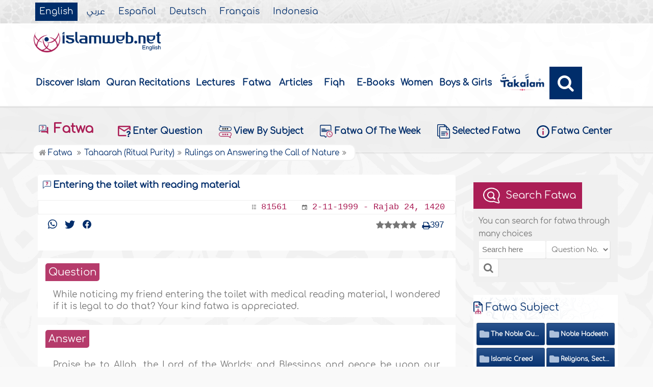

--- FILE ---
content_type: text/html
request_url: https://islamweb.net/en/fatwa/81561/entering-the-toilet-with-reading-material
body_size: 19886
content:
<!DOCTYPE html>
<html>

<head>
  <meta charset="utf-8">
    <meta http-equiv="X-UA-Compatible" content="IE=edge" />
   <meta name="viewport" content="width=device-width, initial-scale=1, user-scalable=no">
    
  <!-- cache ok --><!-- Loaded from Cached copy C:/islamweb_cache2/en/mainsite/d297bf4e0e65a6246f6a338bbf48fd54 --><title>Entering the toilet with reading material</title>
<meta name="description" content="Is it permissible to enter the toilet with reading materials? This discussion highlights that while bringing items without Allahs name is generally acceptable, it is discouraged to take anything that mentions Allahs name into the restroom. Citing evidence from the Holy Qur’an and the practices of Prophet Muhammad, it emphasizes the importance of honoring sacred things. The text underlines that Muslims should be mindful of their actions in such spaces, ensuring respect for religious sentiments." />
<meta name="keywords" content="toilet reading material, legal toilet use, entering toilet etiquette, medical reading material, written material in toilet, sacred things of Allah, fatwa request, Islamic rulings, Prophet Muhammad teachings, engraved ring etiquette"/>

<meta name="language" content="en"/>


  
    <link rel="amphtml"  href="https://www.islamweb.net/amp/en/fatwa/81561/"><!-- cache ok --><!-- Loaded from Cached copy C:/islamweb_cache2/en/mainsite/e4f5b3af5ecb07292dac6693f455325e -->

 <link rel="canonical" href="https://www.islamweb.net/en/fatwa/81561/entering-the-toilet-with-reading-material"> 
    <link rel="shortcut icon" href="/contentver3/img/favicon.png">
    <link rel="shortcut icon" href="/contentver3/img/favicon.ico">

    <!--<link rel="stylesheet" href="/contentver3/css/style.css?v=1.12" />-->
<!--     <link rel="stylesheet" rel="preload" as="style" href="/contentver3/css/notonaskharabic.css?v=1.20" /> -->

    <link rel="stylesheet" rel="preload" as="style" href="/contentver3/css/font-awesome.min.css?v=1.2" />
    <link rel="stylesheet" rel="preload" as="style" href="/contentver3/css/animate.css" />

    <link rel="preload" as="font" href="/contentver3/fonts/GESSTwoMedium.woff" type="font/woff" crossorigin="anonymous">
    <link rel="preload" as="font" href="/contentver3/fonts/fontawesome-webfont.woff2" type="font/woff2"
        crossorigin="anonymous">
    <!--
<link rel="preload" as="font" href="/contentver3/fonts-lotus/subset-Lotus-Light.woff2" type="font/woff2" crossorigin="anonymous">

-->
    <link rel="preload" as="font" href="/contentver3/fonts/goldenlotus/subset-GoldenLotusStg.woff2" type="font/woff2"
        crossorigin="anonymous">


    <link rel="stylesheet" href="/contentver3/css/lang/style.css?v=1.5">
    <link rel="stylesheet" href="/contentver3/css/lang/style-lang.css">
   
    <link rel="stylesheet" rel="preload" as="style" href="/contentver3/css/lang/bootstrap.css" />
    <link rel="stylesheet" rel="preload" as="style" href="/contentver3/css/lang/responsive.css?v=1.3" />
    <link rel="stylesheet" rel="preload" as="style" href="/contentver3/css/lang/responsive-lang.css" />
    
     <link rel="stylesheet" href="/contentver3/css/lang/style2.css">
 

    <script type="text/javascript">
        /* $(document).ready(function() {
         $("[data-fancybox]").fancybox({
       'type': 'iframe', 
       'scrolling': 'no', 
       'width': 500, 
       'iframe': {'scrolling': 'yes'},
       'onClosed'  : function() {
         //alert(123);
             }         
         });
              });  */
    </script>

    <script type="text/javascript" src="/contentver3/js/jquery-1.11.0.min.js"></script>
    <script type="text/javascript" src="/contentver3/js/jquery-easing-1.3.js" defer></script>
    <script type="text/javascript" src="/contentver3/js/wow.js"></script>
    <script type="text/javascript" src="/contentver3/js/popper.min.js"></script>

    <script type="text/javascript" src="/contentver3/js/bootstrap.min.js"></script>

    <script type="text/javascript" src="/contentver3/js/main.js"></script>

    <!-- CHK 0 -->
    <script type="text/javascript" src="/contentver3/lib/jquery-ui/jquery-ui.min.js" async></script>
    <link rel="stylesheet" href="/contentver3/lib/jquery-ui/jquery-ui.min.css" />

    <script type="text/javascript" src="/contentver3/lib/owl.carousel/owl.carousel.min.js" defer></script>
    <link rel="stylesheet" rel="preload" as="style" href="/contentver3/lib/owl.carousel/owl.carousel.css" />


    <script type="application/javascript" src="/contentver3/lib/fancybox-3/jquery.fancybox.min.js?v=1.20" async></script>
    <link rel="stylesheet" rel="preload" as="style" href="/contentver3/lib/fancybox-3/jquery.fancybox.min.css" />

    <script type="text/javascript" src="/en/js/ajax.js"></script>

     <link rel="stylesheet" href="/en/css/style2.css?v=1.3"/>

</head>

<script type="application/ld+json">
{
  "@context" : "http://schema.org",
  "@type" : "CreativeWork",
  "name" : "Islam Web English",
  "image": "/content/img/logo_en.png",
  "url": "/en",
  "sameAs": [
            "https://www.facebook.com/islamweb.en",
            "https://twitter.com/islamweb",
           "http://www.youtube.com/channel/UCG-LiLFG1TvBOESG6TxcCHA"
           ],
    "potentialAction" : {
      "@type" : "SearchAction",
      "target" : "https://www.islamweb.net/en/?page=result&q={search_term_string}",
    "query-input" : "required name=search_term_string"
  }
}
</script>
     <body onload="gtag('event', 'Fatwa',{'event_label': ' Fatwa  > Tahaarah (Ritual Purity) > Rulings on Answering the Call of Nature , 81561','event_category':'FAT_EN - Tahaarah (Ritual Purity)'});" itemscope itemtype="http://schema.org/WebPage" >
    <div class="">
       <header class="header" itemscope itemtype="http://www.schema.org/WPHeader">
            <div class="tophead">
                <section class="d-flex justify-content-between align-items-center">
                    <div>
                        <div class="d-none-mobile">
                            <ul class="language" itemscope itemtype="http://www.schema.org/Language" >
	                            <li itemprop="name"><a href="/en/" class="active" target="_blank" itemprop="url">English</a></li>
                                <li itemprop="name"><a href="/ar/">عربي</a></li>
                                <li itemprop="name"><a href="/es/" target="_blank" itemprop="url">Español</a></li>
                                <li itemprop="name"><a href="/de/" target="_blank" itemprop="url">Deutsch</a></li>
                                <li itemprop="name"><a href="/fr/" target="_blank" itemprop="url">Français</a></li>
                                <li itemprop="name"><a href="/id/"target="_blank" itemprop="url">Indonesia</a></li>
                            </ul>  
                        </div>
                        <div class="dropdown dropdown-lang d-mobile">
                            <a class="btn dropdown-toggle" href="#" role="button" data-bs-toggle="dropdown" aria-expanded="false">
                                <svg xmlns="http://www.w3.org/2000/svg" width="11.409" height="11.409" viewBox="0 0 11.409 11.409">
                                    <path id="Icon_material-language" data-name="Icon material-language" d="M8.7,3a5.7,5.7,0,1,0,5.71,5.7A5.7,5.7,0,0,0,8.7,3Zm3.953,3.423H10.969a8.927,8.927,0,0,0-.787-2.031A4.581,4.581,0,0,1,12.652,6.423ZM8.7,4.164a8.036,8.036,0,0,1,1.09,2.259H7.615A8.036,8.036,0,0,1,8.7,4.164ZM4.289,9.846a4.462,4.462,0,0,1,0-2.282H6.217A9.421,9.421,0,0,0,6.138,8.7a9.421,9.421,0,0,0,.08,1.141Zm.468,1.141H6.44a8.927,8.927,0,0,0,.787,2.031A4.556,4.556,0,0,1,4.757,10.986ZM6.44,6.423H4.757a4.556,4.556,0,0,1,2.47-2.031A8.927,8.927,0,0,0,6.44,6.423ZM8.7,13.245a8.036,8.036,0,0,1-1.09-2.259H9.794A8.036,8.036,0,0,1,8.7,13.245Zm1.335-3.4H7.37A8.393,8.393,0,0,1,7.278,8.7,8.32,8.32,0,0,1,7.37,7.564h2.67A8.32,8.32,0,0,1,10.131,8.7,8.393,8.393,0,0,1,10.039,9.846Zm.143,3.172a8.927,8.927,0,0,0,.787-2.031h1.683a4.581,4.581,0,0,1-2.47,2.031Zm1.01-3.172a9.421,9.421,0,0,0,.08-1.141,9.421,9.421,0,0,0-.08-1.141H13.12a4.462,4.462,0,0,1,0,2.282Z" transform="translate(-3 -3)" fill="#012d6b"></path>
                                  </svg>
                                   English
                            </a>
                            <ul class="dropdown-menu lang" itemscope="" itemtype="http://www.schema.org/Language">
                                <li itemprop="name"><a class="dropdown-item" itemprop="url" href="/ar/">عربي</a></li>
                                <li itemprop="name"><a class="dropdown-item" itemprop="url" href="/es/">Español</a></li>
                                <li itemprop="name"><a class="dropdown-item" itemprop="url" href="/de/">Deutsch</a></li>
                                <li itemprop="name"><a class="dropdown-item" itemprop="url" href="/fr/">Français</a>
                                </li>														
                                <li itemprop="name"><a class="dropdown-item" itemprop="url" href="/en/">English</a></li>
                                <li itemprop="name"><a class="dropdown-item" itemprop="url" href="/id/">Indonesia</a>
                                </li>
                            </ul>
                        </div>
                    </div>
<!--
                    <div class="login">
                        <a href="#" class="btn btn-secondary">
                            <svg xmlns="http://www.w3.org/2000/svg" width="9.726" height="9.726" viewBox="0 0 9.726 9.726">
                                <path id="Icon_awesome-user-alt" data-name="Icon awesome-user-alt" d="M4.863,5.471A2.735,2.735,0,1,0,2.128,2.735,2.736,2.736,0,0,0,4.863,5.471Zm2.432.608H6.248a3.307,3.307,0,0,1-2.77,0H2.432A2.431,2.431,0,0,0,0,8.51v.3a.912.912,0,0,0,.912.912h7.9a.912.912,0,0,0,.912-.912v-.3A2.431,2.431,0,0,0,7.295,6.079Z" fill="#fff"></path>
                            </svg>
                            Login
                        </a>
                    </div>
-->
   
        
                </section>
            </div>

            <div class=" willfix head">
                <section class="head-wrapper">
                    <h1 class="logo"><a href="/en/"><img src="/contentver3/img/logo_en.png" alt="Islamweb" /></a></h1>

                    <a class="scrollup"><i class="fa fa-chevron-up"></i></a>
                    <a class="nav-menu" data-bs-toggle="modal" data-bs-target="#modalsidemenu">
                        <svg id="Icon_ionic-ios-menu" data-name="Icon ionic-ios-menu" xmlns="http://www.w3.org/2000/svg"
                            width="20.853" height="13.902" viewBox="0 0 20.853 13.902">
                            <g id="Group_3307" data-name="Group 3307" transform="translate(0 0)">
                                <path id="Path_11486" data-name="Path 11486"
                                    d="M24.484,13.1H5.369c-.478,0-.869-.67-.869-1.49h0c0-.819.391-1.49.869-1.49H24.484c.478,0,.869.67.869,1.49h0C25.353,12.434,24.962,13.1,24.484,13.1Z"
                                    transform="translate(-4.5 -10.125)" fill="#012d6b" />
                                <path id="Path_11487" data-name="Path 11487"
                                    d="M24.484,19.854H5.369c-.478,0-.869-.67-.869-1.49h0c0-.819.391-1.49.869-1.49H24.484c.478,0,.869.67.869,1.49h0C25.353,19.184,24.962,19.854,24.484,19.854Z"
                                    transform="translate(-4.5 -11.413)" fill="#012d6b" />
                                <path id="Path_11488" data-name="Path 11488"
                                    d="M24.484,26.6H5.369c-.478,0-.869-.67-.869-1.49h0c0-.819.391-1.49.869-1.49H24.484c.478,0,.869.67.869,1.49h0C25.353,25.934,24.962,26.6,24.484,26.6Z"
                                    transform="translate(-4.5 -12.702)" fill="#012d6b" />
                            </g>
                        </svg>
                    </a>
                    <ul class="menu" itemscope itemtype="http://schema.org/SiteNavigationElement">
                        <li itemprop="name"><a href="/en/articles/36/discover-islam"  itemprop="url">Discover Islam</a></li>
                        <li itemprop="name"><a href="/en/index.php?page=qareelast" itemprop="url">Quran Recitations</a>
                        </li>
                        <li itemprop="name"><a href="/en/index.php?page=lectures" itemprop="url">Lectures</a></li>
                        <li itemprop="name"><a href="/en/fatawa/?tab=1"  itemprop="url">Fatwa</a></li>
                        <li itemprop="name"><a href="/en/articles/"  itemprop="url">Articles</a></li>
                        <li itemprop="name"><a href="/en/articles/83/fiqh-jurisprudence-matters"itemprop="url">Fiqh</a></li>
                        <li itemprop="name"><a  href="/en/ebooks/" itemprop="url">E-Books</a></li>
                        <li itemprop="name"><a href="/en/women/" itemprop="url">Women</a></li>
                        <li itemprop="name"><a href="https://kids.islamweb.net/kids/en/"  itemprop="url"> Boys & Girls</a>
                        <li itemprop="name"><a href="/en/takalam/" itemprop="url" class="nohover"><img src="/en/images/logo-tblue.png" style="width: 95px; margin-bottom: 5px;"></a></li>
                        </li>

                        <li class="ai opensearch" style="z-index: 999;"><a><i class="fa fa-search"></i></a></li>





                    </ul>

                    <span class="ai opensearch mobi-block" style="z-index: 999;"><a> <svg
                                xmlns="http://www.w3.org/2000/svg" width="24" height="24" viewBox="0 0 24 24">
                                <g id="Group_3990" data-name="Group 3990" transform="translate(212 -1122)">
                                    <rect id="Rectangle_582" data-name="Rectangle 582" width="24" height="24"
                                        transform="translate(-212 1122)" fill="none" />
                                    <g id="Group_3891" data-name="Group 3891" transform="translate(-240 935.738)">
                                        <path id="Icon_ionic-ios-search" data-name="Icon ionic-ios-search"
                                            d="M25.748,24.442l-5.98-6.036a8.522,8.522,0,1,0-1.293,1.31l5.94,6a.92.92,0,0,0,1.3.034A.926.926,0,0,0,25.748,24.442ZM13.072,19.789a6.729,6.729,0,1,1,4.759-1.971A6.687,6.687,0,0,1,13.072,19.789Z"
                                            transform="translate(24.5 182.769)" fill="#012d6b" stroke="#012d6b"
                                            stroke-width="0.5" />
                                    </g>
                                </g>
                            </svg></a></span>
<!--
                              <div class="searchbar animated bounceInUp">
			                    <form name="srch" action="/en/index.php" method="get" id="srch" accept-charset="UTF-8">
				                <input type="hidden" name="page" value="result"/>
		                        <input name="q" type="text" class="srbartext" placeholder="Search Words" />
		                        <input type="submit" class="srbarsubmit" value="&#xf002;" />
		                        </form>
                    		</div>
-->
                    		
                    		    <div class="searchbar animated bounceInUp">
<!-- 								<form name="srch" action="/en/index.php" method="get" id="srch" accept-charset="UTF-8"> -->
					            
					            <input type="hidden" name="page" value="result"/>
									<input type="text" id="searchfield" class="srbartext" placeholder="Search Keyword" name="q" accept-charset="UTF-8" onkeypress="javascript: var evt = event || window.event; if(evt.keyCode == '13') { window.open('/en/?page=result&q='+$('#searchfield').val(),'_self'); return false; } " />
									<input type="button" class="srbarsubmit" value="&#xf002;" onclick="javascript: if($('#searchfield').val().length>3) window.open('/en/?page=result&q='+$('#searchfield').val(),'_self'); else alert('Enter the search keywords'); " />
<!-- 					            </form> -->
								</div>
                </section>
            </div>
        </header>
   <!-- Modal -->
        <div class="modal modalsidemenu fade" id="modalsidemenu" tabindex="-1" aria-labelledby="modalsidemenuLabel"
            aria-hidden="true">
            <div class="modal-dialog m-0">
                <div class="modal-content">
                    <div class="modal-header d-flex align-items-center justify-content-between border-0 pb-0">
                        <h1 class="logo my-0"><a href="/ar/"><img src="/contentver3/img/logo_en.png"
                                    alt="إسلام ويب" /></a></h1>
                        <button type="button" class="btn-close m-0" data-bs-dismiss="modal" aria-label="Close"></button>
                    </div>
                    <div class="modal-body">
                        <ul class="menu" itemscope itemtype="http://schema.org/SiteNavigationElement">
                            <li itemprop="name"><a href="/en/" itemprop="url">
                                    <i>
                                        <img src="/contentver3/img/ico-home.svg" alt="" />
                                    </i>Home</a></li>
                              <li itemprop="name"><a href="/en/articles/36/discover-islam" itemprop="url">
                                    <i>
                                        <img src="/contentver3/img/ico-follow.svg" alt="" />
                                    </i>Discover Islam</a></li>       
                            <li itemprop="name"><a href="/en/index.php?page=qareelast"  itemprop="url">
                                    <i>
                                        <img src="/contentver3/img/ico-voice.svg" alt="" />
                                    </i>Quran Recitations</a></li>       
                            <li itemprop="name"><a href="/en/index.php?page=lectures"  itemprop="url">
                                    <i>
                                        <img src="/contentver3/img/ico-moso3at.svg" alt="" />
                                    </i>Lectures
                                </a></li>
                                <li itemprop="name"><a href="/en/fatawa/?tab=1"  itemprop="url">
                                    <i>
                                        <img src="/contentver3/img/ico-ftwa.svg" alt="" />
                                    </i>Fatwa</a></li>
                            <li itemprop="name"><a href="/en/articles/"  itemprop="url">
                                    <i>
                                        <img src="/contentver3/img/ico-article.svg" alt="" />
                                    </i>Articles</a></li>
                                <li itemprop="name"><a href="/en/articles/83/fiqh-jurisprudence-matters" itemprop="url">
                                    <i>
                                        <img src="/contentver3/img/ico-mwareth.svg" alt="" />
                                    </i>Fiqh</a></li>
                           
                           
                            <li itemprop="name"><a  href="/en/ebooks/" itemprop="url">
                                    <i>
                                        <img src="/contentver3/img/ico-library.svg" alt="" />
                                    </i>E-Books</a></li>
                                    
                             <li itemprop="name"><a href="/en/women/"  itemprop="url">
                                    <i>
                                        <img src="/contentver3/img/womanicon.svg" alt="" />
                                    </i>Women</a></li>
                                    
                            <li itemprop="name"><a href="https://kids.islamweb.net/kids/en/" itemprop="url">
                                    <i>
                                        <img src="/contentver3/img/ico-banen.svg" alt="" />

                                    </i> Boys & Girls </a>
                            </li>
                                       
                            <li itemprop="name"><a href="/en/takalam/" itemprop="url" class="nohover">
                             <img src="/en/images/logo-tblue.png" style="width: 150px; margin-bottom: 5px;"></a>
                            </li>
                        </ul>
                   

                    </div>
                    <div class="modal-footer d-flex align-items-center justify-content-between">


                        <ul class="social m-0 float-none w-auto">
                            <li><a href="https://www.youtube.com/channel/UCG-LiLFG1TvBOESG6TxcCHA" target="_blank">
                                    <svg xmlns="http://www.w3.org/2000/svg" width="26.07" height="19.557"
                                        viewBox="0 0 26.07 19.557">
                                        <path id="Icon_ionic-logo-youtube" data-name="Icon ionic-logo-youtube"
                                            d="M25.9,8.819a3.959,3.959,0,0,0-3.769-4.135c-2.821-.132-5.7-.183-8.637-.183h-.917c-2.933,0-5.816.051-8.637.183A3.967,3.967,0,0,0,.178,8.829C.051,10.642-.005,12.455,0,14.268s.051,3.626.173,5.444a3.972,3.972,0,0,0,3.763,4.15c2.964.138,6,.2,9.1.194q4.644.015,9.1-.194a3.973,3.973,0,0,0,3.769-4.15c.122-1.818.178-3.631.173-5.449Q26.084,11.543,25.9,8.819ZM10.542,19.263V9.256l7.384,5Z"
                                            transform="translate(0 -4.5)" fill="#012d6b" />
                                    </svg>

                                </a></li>
                            
                            

                            <li><a href="https://www.facebook.com/islamweb.en" target="_blank">
                                    <svg xmlns="http://www.w3.org/2000/svg" width="22.873" height="22.734"
                                        viewBox="0 0 22.873 22.734">
                                        <path id="Icon_simple-facebook" data-name="Icon simple-facebook"
                                            d="M22.873,11.437A11.437,11.437,0,1,0,9.65,22.735V14.743h-2.9V11.437h2.9V8.917c0-2.866,1.707-4.45,4.32-4.45a17.589,17.589,0,0,1,2.56.223V7.505H15.088a1.653,1.653,0,0,0-1.864,1.786v2.145H16.4l-.507,3.306H13.224v7.992A11.439,11.439,0,0,0,22.873,11.437Z"
                                            fill="#012d6b" />
                                    </svg>

                                </a>
                            </li>
                        </ul>
                        <div class="dropdown dropdown-lang m-0">
                            <a class="btn dropdown-toggle" href="#" role="button" data-bs-toggle="dropdown"
                                aria-expanded="false">
                                English
                            </a>
                            <ul class="dropdown-menu lang" itemscope itemtype="http://www.schema.org/Language">
                                <li itemprop="name"><a class="dropdown-item" itemprop="url" href="/ar/"
                                       >عربي</a>
                                </li>
                                <li itemprop="name"><a class="dropdown-item" itemprop="url" href="/es/">Español</a></li>
                                <li itemprop="name"><a class="dropdown-item" itemprop="url" href="/de/">Deutsch</a></li>
                                <li itemprop="name"><a class="dropdown-item" itemprop="url" href="/fr/">Français</a>
                                </li>
                                <li itemprop="name"><a  class="active" class="dropdown-item" itemprop="url" href="/en/">English</a></li>
                                <li itemprop="name"><a class="dropdown-item" itemprop="url" href="/id/">Indonesia</a>
                                </li>
                            </ul>
                        </div>

                    </div>
                </div>
            </div>
        </div><!-- cache ok --><!-- Loaded from Cached copy C:/islamweb_cache2/en/mainsite/ad90a1e6c03e8be640791f8d11e3f304 -->    <link rel="stylesheet" type="text/css" href="/javascripts/ratings-v2/css/style.css"/> 
<script type="text/javascript" src="/javascripts/libs/js-cookie.js"></script>
<!-- <script type="text/javascript" src="/javascripts/libs/jquery.cookie.js"></script> -->
<script type="text/javascript" src="/javascripts/ratings-v2/javascripts/plugin.rating.js"></script>

<script>
$(document).ready(function(){//article rating

  $('.ratingbox').stars({
    
    lang   : "en",
    halfrate : "false",
    callbackfn  : function(ratedid,ratedvalue) {
       var parameter={lang:'E',id:ratedid,rate:ratedvalue,grpid:2}; 
     
       $.ajax({

                    url : "/ajax/rating.php",

                    type : "POST",
                     beforeSend: function(jqXHR, settings) {
                        jqXHR.setRequestHeader('X-Requested-With', 'islamweb-rating');
                    },

                    data : parameter

                    
        }).done(function(response){
            
           if(response=="AlreadyRated")
           alert('Sorry you already voted for this fatwa!');
           else if(response==true)
           alert('Thank you for voting!');         
        });
       
    }
});




});

</script>

    <div class="portalpage">
	
	<div class="portalheader">
		<section>
	<div class="title-page">	
		<h1 class="logo"><a href="/en/fatawa/"><img src="/contentver3/img/ico-ftwa.svg" alt="" /> Fatwa</a></h1>
			<a class="amobile nav-menu"><svg xmlns="http://www.w3.org/2000/svg" width="12.695"
                                height="7.259" viewBox="0 0 12.695 7.259">
                                <path id="Icon_ionic-ios-arrow-down" data-name="Icon ionic-ios-arrow-down"
                                    d="M12.537,16.317l4.8-4.8a.9.9,0,0,1,1.281,0,.915.915,0,0,1,0,1.285L13.18,18.241a.906.906,0,0,1-1.251.026L6.452,12.8a.907.907,0,1,1,1.281-1.285Z"
                                    transform="translate(-6.188 -11.246)" fill="#012d6b" />
                            </svg>
                        </a>

			
			  <ul class="menu">
	    <li><a href="/en/index.php?page=ask"><img src="/contentver3/img/ico-mail.svg" alt="" />
	            Enter Question
	        </a></li>
	
	    <li><a href="/en/fatawa/?tab=1"><img src="/contentver3/img/ftawa7ya.svg"
	                alt="" />View By Subject
	        </a></li>
	    <li><a href="/en/fatawa/"><img src="/contentver3/img/ftawamo3asra.svg"
	                alt="" /> Fatwa Of The Week
	        </a></li>
	    <li><a href="/en/fatawa/?tab=2"><img src="/contentver3/img/options-ftawa.svg"
	                alt="" /> Selected Fatwa
	        </a></li>
	    <li><a href="/en/fatawa/?tab=3"><img src="/contentver3/img/info.svg" alt="" />
	            Fatwa Center</a></li>
   </ul>

             </div>
            <ol itemscope itemtype="http://schema.org/BreadcrumbList"><li itemprop="itemListElement" itemscope itemtype="http://schema.org/ListItem"><a itemprop="item"  href="/en/fatawa/"><i class="fa fa-home"></i><span itemprop="name"> Fatwa </span></a><meta itemprop="position" content="1" /></li><li itemprop="itemListElement" itemscope itemtype="http://schema.org/ListItem"><a itemprop="item" href="/en/fatawa/10/tahaarah-ritual-purity"><span itemprop="name">Tahaarah (Ritual Purity)</span></a><meta itemprop="position" content="2" /></li><li itemprop="itemListElement" itemscope itemtype="http://schema.org/ListItem"><a itemprop="item" href="/en/fatawa/140/rulings-on-answering-the-call-of-nature"><span itemprop="name">Rulings on Answering the Call of Nature</span></a><meta itemprop="position" content="3" /></li></ol>
			
		</section>
	</div>
	
	<section>
	
	
	
		
<!-- ************************************************************** -->
	<div class="right-nav fatwalist" itemscope itemtype="https://schema.org/QAPage">
		<script>
	$(document).ready(function(){
		
		$("#btsearchmobile").click(function(){
			if($("#q2").val().length>0)
			{
				window.location="/en/fatawa/?search_type="+$("#search_type2").val()+"&search_txt="+$("#searchtype2").val()+"&q="+$("#q2").val()+"&tab=4";
			}
			else
			alert("Enter the search text or number");
			
			
		});
		
	});
	</script>
<div class="bg-actions d-mobile">
                        <div class="btns">
                            <button id="collapseSearchbtn" class="btn btn-outline-primary" type="button"
                                data-bs-toggle="collapse" data-bs-target="#collapseSearch" aria-expanded="false"
                                aria-controls="collapseSearch">
                                <svg id="Component_38_1" data-name="Component 38 ? 1" xmlns="http://www.w3.org/2000/svg"
                                    width="14.502" height="15.192" viewBox="0 0 14.502 15.192">
                                    <path id="Subtraction_4" data-name="Subtraction 4"
                                        d="M5.686,13.6H0V10.684H3.8A4.7,4.7,0,0,0,5.686,13.36V13.6ZM3.809,8.255H0V5.343H6.123A4.718,4.718,0,0,0,3.809,8.254ZM13.6,2.914H0V0H13.6V2.913Z"
                                        transform="translate(0 0)" fill="#ab1e56" />
                                    <path id="Icon_ionic-ios-search" data-name="Icon ionic-ios-search"
                                        d="M13.156,12.62,10.72,10.161a3.471,3.471,0,1,0-.527.534l2.42,2.443a.375.375,0,0,0,.529.014A.377.377,0,0,0,13.156,12.62Zm-5.164-1.9a2.741,2.741,0,1,1,1.939-.8A2.724,2.724,0,0,1,7.992,10.724Z"
                                        transform="translate(0.957 1.688)" fill="#ab1e56" stroke="#ab1e56"
                                        stroke-width="0.5" />
                                </svg>
                                Search In Fatwa
                            </button>

                            <button onclick="window.location='/en/index.php?page=ask'" class="btn btn-blue close-search">
                                <svg id="Component_37_1" data-name="Component 37 ? 1" xmlns="http://www.w3.org/2000/svg"
                                    width="14.98" height="13.031" viewBox="0 0 14.98 13.031">
                                    <path id="Subtraction_7" data-name="Subtraction 7"
                                        d="M10.149,11.985H1.5a1.5,1.5,0,0,1-1.5-1.5L.008,1.5A1.5,1.5,0,0,1,1.5,0H13.483a1.5,1.5,0,0,1,1.5,1.5v3.9a4.543,4.543,0,0,0-1.5-.052V3L7.49,6.741,1.5,3v7.49H9.634a4.452,4.452,0,0,0,.514,1.5ZM1.5,1.5,7.49,5.243,13.483,1.5Z"
                                        fill="#fff" />
                                    <g id="Group_4234" data-name="Group 4234" transform="translate(10.143 5.992)">
                                        <g id="Group_4186" data-name="Group 4186">
                                            <path id="Icon_awesome-question" data-name="Icon awesome-question"
                                                d="M4.225,0A2.664,2.664,0,0,0,1.859,1.251.33.33,0,0,0,1.93,1.7l.593.45A.33.33,0,0,0,2.981,2.1a1.334,1.334,0,0,1,1.138-.68c.423,0,.946.272.946.682,0,.31-.256.469-.674.7-.487.273-1.131.613-1.131,1.463V4.4a.33.33,0,0,0,.33.33h1a.33.33,0,0,0,.33-.33V4.32c0-.589,1.722-.614,1.722-2.208A2.362,2.362,0,0,0,4.225,0ZM4.087,5.134a.952.952,0,1,0,.952.952A.953.953,0,0,0,4.087,5.134Z"
                                                transform="translate(-1.8)" fill="#fff" />
                                        </g>
                                    </g>
                                </svg>

                                Ask Question
                            </button>

                        </div>
                        <div class="collapse collapseSearch" id="collapseSearch">
                            <div class="px-2 py-1 mb-2 d-flex justify-content-between align-items-center border-bottom">
                                <span class="txt-secondary">
                                    <svg id="Component_38_1" data-name="Component 38 ? 1"
                                        xmlns="http://www.w3.org/2000/svg" width="14.502" height="15.192"
                                        viewBox="0 0 14.502 15.192">
                                        <path id="Subtraction_4" data-name="Subtraction 4"
                                            d="M5.686,13.6H0V10.684H3.8A4.7,4.7,0,0,0,5.686,13.36V13.6ZM3.809,8.255H0V5.343H6.123A4.718,4.718,0,0,0,3.809,8.254ZM13.6,2.914H0V0H13.6V2.913Z"
                                            transform="translate(0 0)" fill="#ab1e56" />
                                        <path id="Icon_ionic-ios-search" data-name="Icon ionic-ios-search"
                                            d="M13.156,12.62,10.72,10.161a3.471,3.471,0,1,0-.527.534l2.42,2.443a.375.375,0,0,0,.529.014A.377.377,0,0,0,13.156,12.62Zm-5.164-1.9a2.741,2.741,0,1,1,1.939-.8A2.724,2.724,0,0,1,7.992,10.724Z"
                                            transform="translate(0.957 1.688)" fill="#ab1e56" stroke="#ab1e56"
                                            stroke-width="0.5" />
                                    </svg>
                                    Search In Fatwa
                                </span>



                                <a href="javascript:;" type="button" data-bs-toggle="collapse"
                                    data-bs-target="#collapseSearch" aria-expanded="false"
                                    aria-controls="collapseSearch">
                                    <svg xmlns="http://www.w3.org/2000/svg" width="30.225" height="30.225"
                                        viewBox="0 0 30.225 30.225">
                                        <g id="icon-add" transform="translate(31.113) rotate(45)">
                                            <rect id="Rectangle_112" data-name="Rectangle 112" width="20" height="20"
                                                fill="#fff" opacity="0" />
                                            <path id="Icon_ionic-ios-add" data-name="Icon ionic-ios-add"
                                                d="M25.844,16.844H19.085V10.085a1.121,1.121,0,0,0-2.241,0v6.759H10.085a1.121,1.121,0,0,0,0,2.241h6.759v6.759a1.121,1.121,0,1,0,2.241,0V19.085h6.759a1.121,1.121,0,1,0,0-2.241Z"
                                                transform="translate(-20.035 10.035)" fill="#8b8b8b" />
                                        </g>
                                    </svg>

                                </a>
                            </div>
                            <div class="d-flex justify-content-between">
                                 <input type="text" placeholder="Search here" class="inputstyle f-num" name="q" id="q2" value="" onkeypress="enter_text(event,'search_type2');" />
            				
	                    <select class="inputstyle" name="search_type2" id="search_type2" onchange="chkdropMobile(this)">
							<option value="questionid" >Question No.</option>
							<option value="fatwaid" >Fatwa No.</option>
							<option value="Title" >Fatwa Title</option>
							<option value="Question" >Question</option>
							<option value="Answer" >Fatwa</option>
							<option value="All" >All</option>
						</select>
                            </div>
                            <div class="options-groups">
                                <div class="d-flex" id="TextOptions">
                                    <div class="form-check">
                                        <input class="form-check-input" type="radio" name="searchtype2"
                                            id="flexRadioDefault3">
                                        <label class="form-check-label" for="flexRadioDefault3">
                                            Same Word
                                        </label>
                                    </div>
                                    <div class="form-check">
                                        <input class="form-check-input" type="radio" name="searchtype2"
                                            id="flexRadioDefault4">
                                        <label class="form-check-label" for="flexRadioDefault4">
                                           Any Word
                                        </label>
                                    </div>
                                    <div class="form-check">
                                        <input class="form-check-input" type="radio" name="searchtype2"
                                            id="flexRadioDefault5" checked="true">
                                        <label class="form-check-label" for="flexRadioDefault5">
                                           All Word
                                        </label>
                                    </div>
                                </div>
                                <div class="text-center">
                                    <button id="btsearchmobile" class="btn btn-secondary" type="button">
                                        <svg xmlns="http://www.w3.org/2000/svg" width="14.947" height="14.899"
                                            viewBox="0 0 14.947 14.899">
                                            <path id="Icon_ionic-ios-search" data-name="Icon ionic-ios-search"
                                                d="M18.727,17.85l-4-4.041a5.706,5.706,0,1,0-.866.877L17.835,18.7a.616.616,0,0,0,.87.022A.62.62,0,0,0,18.727,17.85Zm-8.487-3.115a4.505,4.505,0,1,1,3.187-1.32A4.478,4.478,0,0,1,10.239,14.735Z"
                                                transform="translate(-4.25 -4.243)" fill="#fff" stroke="#fff"
                                                stroke-width="0.5" />
                                        </svg>
                                        Search
                                    </button>
                                </div>
                            </div>


                        </div>

                    </div>
                    
                    
<script>
			function chkdropMobile(f)
			{
				if(f.options[f.selectedIndex].value=='questionid' || f.options[f.selectedIndex].value=='fatwaid' || f.options[f.selectedIndex].value=='')
				{
				//document.getElementById('search_txt1').disabled='true';
                //$("#TextOptions").css({"display:none !important"});
                
                $('#TextOptions').attr('style',  'display:none !important;' );
                $(".text-center").css("margin-top","20px");
                
                
                $("#q").val("");
                $("#q").focus();
				}
				else
				{
                $("#TextOptions").css("display","block");
                $(".text-center").css("margin-top","0px");
				//example_text(document.getElementById('search_txt1'));
                $("#q").focus();
				}
			}
            
</script>                                	<div itemprop="mainEntity" itemscope itemtype="https://schema.org/Question">
      
<!-- *************************************************************** -->   
		<div class="item-fatwa">
					<div class="top-item">
						<h2>Entering the toilet with reading material</h2>
				

					</div>
					<div class="footer-item">
						<span>
							<samp>
								<svg xmlns="http://www.w3.org/2000/svg" width="8.83" height="8.83" viewBox="0 0 8.83 8.83">
									<path id="Icon_metro-list2" data-name="Icon metro-list2" d="M5.882,2.48H11.4v1.1H5.882V2.48Zm0,3.311H11.4V6.9H5.882v-1.1Zm0,3.311H11.4v1.1H5.882V9.1ZM2.571,3.032a1.1,1.1,0,1,1,1.1,1.1A1.1,1.1,0,0,1,2.571,3.032Zm0,3.311a1.1,1.1,0,1,1,1.1,1.1A1.1,1.1,0,0,1,2.571,6.343Zm0,3.311a1.1,1.1,0,1,1,1.1,1.1,1.1,1.1,0,0,1-1.1-1.1Z" transform="translate(-2.571 -1.928)" fill="#6e6e6e"/>
								  </svg>
								  
								  <a>81561</a>
							</samp>
							<samp>
								<svg xmlns="http://www.w3.org/2000/svg" width="10.074" height="10.073" viewBox="0 0 10.074 10.073">
									<path id="Icon_ionic-md-calendar" data-name="Icon ionic-md-calendar" d="M12.475,9.956H9.956v2.518h2.518ZM11.635,4.5v.839h-4.2V4.5H6.179v.839h-.63A1.052,1.052,0,0,0,4.5,6.389v7.135a1.052,1.052,0,0,0,1.049,1.049h7.975a1.052,1.052,0,0,0,1.049-1.049V6.389a1.052,1.052,0,0,0-1.049-1.049h-.63V4.5Zm1.889,9.024H5.549V7.963h7.975Z" transform="translate(-4.5 -4.5)" fill="#6e6e6e"/>
								  </svg>
								  <a>2-11-1999 - Rajab 24, 1420</a>
								</samp>
						</span>
					</div>
				</div>
		
		<div class="mainitem quest-fatwa">
			<div class=" d-flex align-items-center justify-content-between mb-3">
		

                    <span>
						<span class="links-shares">
		                  
                          
						  <a href="https://api.whatsapp.com/send?text=https%3A%2F%2Fwww.islamweb.net%2Fen%2Ffatwa%2F81561%2Fentering-the-toilet-with-reading-material"><svg xmlns="http://www.w3.org/2000/svg" width="18.164" height="18.164" viewBox="0 0 18.164 18.164">
							<path id="Icon_simple-whatsapp" data-name="Icon simple-whatsapp" d="M13.243,10.885c-.228-.114-1.337-.656-1.544-.731s-.358-.114-.509.114-.584.73-.714.879-.264.159-.489.057a6.142,6.142,0,0,1-1.819-1.124A6.866,6.866,0,0,1,6.911,8.513c-.132-.227-.014-.352.1-.465s.228-.261.341-.4a1.919,1.919,0,0,0,.225-.375.416.416,0,0,0-.019-.4c-.057-.114-.509-1.226-.7-1.67s-.369-.386-.509-.386-.281-.011-.432-.011a.853.853,0,0,0-.6.272,2.527,2.527,0,0,0-.791,1.873,4.428,4.428,0,0,0,.923,2.327,10.091,10.091,0,0,0,3.86,3.394c.54.227.961.363,1.29.476a3.131,3.131,0,0,0,1.423.092,2.329,2.329,0,0,0,1.526-1.079,1.873,1.873,0,0,0,.136-1.078c-.056-.1-.2-.159-.431-.261M9.128,16.461H9.116A7.571,7.571,0,0,1,5.29,15.416l-.272-.162-2.838.738.761-2.759-.181-.284A7.506,7.506,0,0,1,14.45,3.69a7.408,7.408,0,0,1,2.2,5.29,7.515,7.515,0,0,1-7.519,7.481M15.53,2.61A9.189,9.189,0,0,0,9.116,0,9,9,0,0,0,1.284,13.5L0,18.164l4.794-1.25a9.129,9.129,0,0,0,4.321,1.1h0a9.036,9.036,0,0,0,9.043-9A8.926,8.926,0,0,0,15.519,2.64" fill="#012d6b"/>
						  </svg>
						  
						  </a>
						  <a href="https://twitter.com/intent/tweet?url=https%3A%2F%2Fwww.islamweb.net%2Fen%2Ffatwa%2F81561%2Fentering-the-toilet-with-reading-material&text=Entering the toilet with reading material"><svg xmlns="http://www.w3.org/2000/svg" width="19.729" height="16.035" viewBox="0 0 19.729 16.035">
							<path id="Icon_simple-twitter" data-name="Icon simple-twitter" d="M19.691,5.279a8.221,8.221,0,0,1-2.322.637,4.076,4.076,0,0,0,1.778-2.238,8.354,8.354,0,0,1-2.57.973,4.043,4.043,0,0,0-7,2.76,4.139,4.139,0,0,0,.1.924A11.455,11.455,0,0,1,1.348,4.121,3.964,3.964,0,0,0,.8,6.156,4.045,4.045,0,0,0,2.6,9.523,4.032,4.032,0,0,1,.768,9.016v.05a4.047,4.047,0,0,0,3.244,3.968,4.082,4.082,0,0,1-1.818.07,4.058,4.058,0,0,0,3.785,2.809,8.112,8.112,0,0,1-5.016,1.73A8.585,8.585,0,0,1,0,17.588,11.5,11.5,0,0,0,6.212,19.4,11.424,11.424,0,0,0,17.72,7.907c0-.172,0-.345-.012-.518A8.167,8.167,0,0,0,19.729,5.3l-.039-.016Z" transform="translate(0 -3.369)" fill="#012d6b"/>
						  </svg>
						  
						  
						  </a>
						  <a href="https://www.facebook.com/sharer/sharer.php?u=https%3A%2F%2Fwww.islamweb.net%2Fen%2Ffatwa%2F81561%2Fentering-the-toilet-with-reading-material"><svg xmlns="http://www.w3.org/2000/svg" width="17.307" height="17.202" viewBox="0 0 17.307 17.202">
							<path id="Icon_simple-facebook" data-name="Icon simple-facebook" d="M17.307,8.653A8.653,8.653,0,1,0,7.3,17.2V11.155H5.1v-2.5H7.3V6.747A3.054,3.054,0,0,1,10.57,3.38a13.308,13.308,0,0,1,1.937.169v2.13H11.416a1.251,1.251,0,0,0-1.41,1.351V8.653h2.4l-.384,2.5H10.006V17.2A8.656,8.656,0,0,0,17.307,8.653Z" fill="#012d6b"/>
						  </svg>
						  
						  
						  </a>
						</span>
					</span>
                    		

					<div class="static-nums">
						<div class="static-nums">
						<span class="mx-2">
                   
                 <span style="display: inline;margin-right:10px" class="ratingbox" data-id="81561" data-rated="0" data-totalstar="5" data-theme="2" data-cookiename="RATE_FATWA[E][81561]"  title="RATE : "></span>
               
					
					<a href="/en/printfatwa.php?id=81561" target="_blank"><span><i class="fa fa-print"></i> 397</span></a>
					
					</div>
					</div>
			</div>
		<div class="mainitemdetails">
							
					
				 <meta itemprop="datePublished" content="1999-11-02">
				
				
				<meta itemprop="answerCount" content="1">
				<meta itemprop="author" content="Islamweb">
				<!--
                <div class="itemshare">
					<a href="#"><img src="/content/img/ico-share.png" alt="" /></a>
				</div>
                -->
			</div>
		</div>
		
		<div class="clear" style="height:15px;"></div>
		
		<div class="mainitem  quest-fatwa">
			<div class="d-flex">
				<h3 class="mainitemtitle2">
					<span>
					Question
					</span>
				</h3>
			</div>
			<div itemprop="text"> 
			<p>
				While noticing my friend entering the toilet with medical reading material, I wondered if it is legal to do that? Your kind fatwa is appreciated.			</p>
			</div>
		</div>
		
		<div class="clear" style="height:15px;"></div>
		
		<div class="mainitem quest-fatwa" itemprop="acceptedAnswer" itemscope itemtype="https://schema.org/Answer">
			<meta itemprop="author" content="Islamweb">
			<meta itemprop="dateCreated" content="1999-11-02">
			<h3 class="mainitemtitle2">
				Answer
			</h3>
			<div itemprop="text">
			<p>
			<P>Praise be to Allah, the Lord of the Worlds; and Blessings and peace be upon our Prophet Muhammad and upon all his Family and Companions. It is disliked to enter a toilet with something in which Allah’s name is mentioned. Other than these books or written material would be taken into a toilet, i.e. as long as Allah’s name is not upon them. Evidence from the Holy Qur’an: {And whoever honours the sacred things of Allah, then that is better for him with his Lord}. [22:30] It is proved from the Prophet Muhammad (Blessings and peace of Allah be upon him) that he used to remove his ring engraved with Muhammad Rasulullah (Muhammad is Allah’s Messenger) whenever he went to the toilet Allah knows best.</P>			</p>
			</div>
			<!--
			<div class="anserfoot">
				<a href="#">Previous Fatwa</a>
				<a href="#" class="active">Next Fatwa</a>
				
				<div class="itemshare">
					<a href="#"><img src="/content/img/ico-share.png" alt="" /></a>
				</div>
			</div>
            -->
		</div>
		
		<div class="clear" style="height:15px;"></div>
		
		<div class="mainitem linkedtab">
			<h3 class="mainitemtitle2">
				Related Fatwa
			</h3>
            <!--
			<span id="tabs">
				<h1 tab="1" class="active">Fatwa</h1>
				<h1 tab="2">Articles</h1>
				<h1 tab="3">Lectures</h1>
				<h1 tab="4">E-Books</h1>
			</span>
            -->
		</div>
		
			<div id="tab_container">
				<div class="tab_content tab_1 tab_active itemslist" style="height: auto;">
  		          
					<div>
						<img src="/content/img/ico-fatawi.png" alt="" />
						<h2 style="padding-bottom: 15px;"><a  href="/en/fatwa/458110/mentioning-the-name-of-allah-in-a-bathroom-that-is-exclusively-used-to-perform-ghusl-and-ablution-only">Mentioning the Name of Allah in a Bathroom That Is Exclusively Used to Perform Ghusl and Ablution Only</a></h2>
						<!-- <a class="categorynem" href="#"><i class="fa fa-angle-double-right"></i> Muslim women</a> -->
					</div>
                  
					<div>
						<img src="/content/img/ico-fatawi.png" alt="" />
						<h2 style="padding-bottom: 15px;"><a  href="/en/fatwa/445354/the-hand-with-which-one-has-performed-istinjaa’-is-not-always-considered-impure">The Hand with which One Has Performed Istinjaa’ Is Not Always Considered Impure</a></h2>
						<!-- <a class="categorynem" href="#"><i class="fa fa-angle-double-right"></i> Muslim women</a> -->
					</div>
                  
					<div>
						<img src="/content/img/ico-fatawi.png" alt="" />
						<h2 style="padding-bottom: 15px;"><a  href="/en/fatwa/355543/no-need-to-wash-inside-of-vagina-in-istinjaa">No need to wash inside of vagina in istinjaa'</a></h2>
						<!-- <a class="categorynem" href="#"><i class="fa fa-angle-double-right"></i> Muslim women</a> -->
					</div>
                  
					<div>
						<img src="/content/img/ico-fatawi.png" alt="" />
						<h2 style="padding-bottom: 15px;"><a  href="/en/fatwa/363064/washing-outer-part-of-vagina-sufficient-in-istinjaa’">Washing outer part of vagina sufficient in Istinjaa’</a></h2>
						<!-- <a class="categorynem" href="#"><i class="fa fa-angle-double-right"></i> Muslim women</a> -->
					</div>
                  
					<div>
						<img src="/content/img/ico-fatawi.png" alt="" />
						<h2 style="padding-bottom: 15px;"><a  href="/en/fatwa/364612/washing-the-perineum-in-istinjaa’">Washing the perineum in Istinjaa’</a></h2>
						<!-- <a class="categorynem" href="#"><i class="fa fa-angle-double-right"></i> Muslim women</a> -->
					</div>
                  
					<div>
						<img src="/content/img/ico-fatawi.png" alt="" />
						<h2 style="padding-bottom: 15px;"><a  href="/en/fatwa/363652/istinjaa’-is-an-act-of-worship-in-itself">Istinjaa’ is an act of worship in itself</a></h2>
						<!-- <a class="categorynem" href="#"><i class="fa fa-angle-double-right"></i> Muslim women</a> -->
					</div>
                  
					<div>
						<img src="/content/img/ico-fatawi.png" alt="" />
						<h2 style="padding-bottom: 15px;"><a  href="/en/fatwa/345022/using-animal-dung-in-istijmaar">Using animal dung in Istijmaar</a></h2>
						<!-- <a class="categorynem" href="#"><i class="fa fa-angle-double-right"></i> Muslim women</a> -->
					</div>
                                    
					<!--
                    <div>
						<img src="/content/img/ico-fatawi.png" alt="" />
						<h2><a href="#">Black color is not condition in clothes of Muslim women</a></h2>
						<a class="categorynem" href="#"><i class="fa fa-angle-double-right"></i> Muslim women</a>
					</div>
					<div>
						<img src="/content/img/ico-fatawi.png" alt="" />
						<h2><a href="#">Black color is not condition in clothes of Muslim women</a></h2>
						<a class="categorynem" href="#"><i class="fa fa-angle-double-right"></i> Muslim women</a>
					</div>
					<div>
						<img src="/content/img/ico-fatawi.png" alt="" />
						<h2><a href="#">Black color is not condition in clothes of Muslim women</a></h2>
						<a class="categorynem" href="#"><i class="fa fa-angle-double-right"></i> Muslim women</a>
					</div>
                    -->
				</div>

			</div>
	</div>
	</div>
		
	
	
	
	<div class="left-nav">
			
			<div class="leftblock searchleft">
				<h3><img src="/contentver3/img/ico-35.png" alt="" /> Search Fatwa</h3>
				<p>You can search for fatwa through many choices</p>
				
				<div>
                <form method="get" action="/en/fatawa/">
			    <input type="text" placeholder="Search here" class="inputstyle f-num" name="q" id="q" value="" onkeypress="enter_text(event,'search_type1');" style="width: 50%;" />
            				
                    <select class="inputstyle" name="search_type" id="search_type1" onchange="chkdrop(this)" >
						<option value="questionid" >Question No.</option>
						<option value="fatwaid" >Fatwa No.</option>
						<option value="Title" >Fatwa Title</option>
						<option value="Question" >Question</option>
						<option value="Answer" >Fatwa</option>
						<option value="All" >All</option>
					</select>
					<input type="submit" value="" class="subsearch inputstyle" />	
                    
     <select class="inputstyle" name="search_txt" id="search_txt1" style="display:none;width: 80%; float: none;"  class="InputText" onchange="example_text(this)" >
			<option value="SAME" >Same Word</option>
			<option value="ANY" >Any Word</option>
						<option value="ANYSEQ" >All Word</option>
			</select>


					
                    
<div id="search_eg" style="display:none;clear:both;font-size: 12px;">Eg: "Quran Recitation"</div>
                    
                    <input type="hidden" name="tab" id="tab" value="4" />
                </form>                    
				</div>
			</div>
			
			<div class="leftblock fatCatleft list-topics">
				   <h3>
                            <span>
                  <img src="/contentver3/img/ico-topic.svg" alt="" /> Fatwa Subject
                            </span>
                            <a class="link-title">
                                <svg xmlns="http://www.w3.org/2000/svg" width="12.695" height="7.259"
                                    viewBox="0 0 12.695 7.259">
                                    <path id="Icon_ionic-ios-arrow-down" data-name="Icon ionic-ios-arrow-down"
                                        d="M12.537,16.317l4.8-4.8a.9.9,0,0,1,1.281,0,.915.915,0,0,1,0,1.285L13.18,18.241a.906.906,0,0,1-1.251.026L6.452,12.8a.907.907,0,1,1,1.281-1.285Z"
                                        transform="translate(-6.188 -11.246)" fill="#012d6b" />
                                </svg>

                            </a>
                        </h3>
    
				<ul class="tree">
                <!--
					<li>
					<a href="/en/fatawa/3/the-noble-quran">The Noble Quran</a>
					<i class="fa fa-folder-open-o"></i>
					</li>
					
-->
   <li>

                                <input type="checkbox" id="c1" />
                                <label class="tree_label" for="c1"><a
                                        href="/en/fatawa/3/the-noble-quran" title="The Noble Quran"><label style="cursor: pointer;"
                                          > The Noble Quran</label></a></label>
                                <span><svg xmlns="http://www.w3.org/2000/svg" width="6.458" height="7.381"
                                        viewBox="0 0 6.458 7.381">
                                        <path id="Icon_awesome-book" data-name="Icon awesome-book"
                                            d="M6.458,5.19V.346A.345.345,0,0,0,6.112,0H1.384A1.384,1.384,0,0,0,0,1.384V6A1.384,1.384,0,0,0,1.384,7.381H6.112a.345.345,0,0,0,.346-.346V6.8a.349.349,0,0,0-.128-.27,3.215,3.215,0,0,1,0-1.077A.344.344,0,0,0,6.458,5.19ZM1.845,1.932a.087.087,0,0,1,.086-.086H4.988a.087.087,0,0,1,.086.086V2.22a.087.087,0,0,1-.086.086H1.932a.087.087,0,0,1-.086-.086Zm0,.923a.087.087,0,0,1,.086-.086H4.988a.087.087,0,0,1,.086.086v.288a.087.087,0,0,1-.086.086H1.932a.087.087,0,0,1-.086-.086ZM5.5,6.458H1.384a.461.461,0,0,1,0-.923H5.5A5.19,5.19,0,0,0,5.5,6.458Z"
                                            fill="#9d9d9d" />
                                    </svg></span>
                            </li>
                <!--
					<li>
					<a href="/en/fatawa/4/noble-hadeeth">Noble Hadeeth</a>
					<i class="fa fa-folder-open-o"></i>
					</li>
					
-->
   <li>

                                <input type="checkbox" id="c1" />
                                <label class="tree_label" for="c1"><a
                                        href="/en/fatawa/4/noble-hadeeth" title="Noble Hadeeth"><label style="cursor: pointer;"
                                          > Noble Hadeeth</label></a></label>
                                <span><svg xmlns="http://www.w3.org/2000/svg" width="6.458" height="7.381"
                                        viewBox="0 0 6.458 7.381">
                                        <path id="Icon_awesome-book" data-name="Icon awesome-book"
                                            d="M6.458,5.19V.346A.345.345,0,0,0,6.112,0H1.384A1.384,1.384,0,0,0,0,1.384V6A1.384,1.384,0,0,0,1.384,7.381H6.112a.345.345,0,0,0,.346-.346V6.8a.349.349,0,0,0-.128-.27,3.215,3.215,0,0,1,0-1.077A.344.344,0,0,0,6.458,5.19ZM1.845,1.932a.087.087,0,0,1,.086-.086H4.988a.087.087,0,0,1,.086.086V2.22a.087.087,0,0,1-.086.086H1.932a.087.087,0,0,1-.086-.086Zm0,.923a.087.087,0,0,1,.086-.086H4.988a.087.087,0,0,1,.086.086v.288a.087.087,0,0,1-.086.086H1.932a.087.087,0,0,1-.086-.086ZM5.5,6.458H1.384a.461.461,0,0,1,0-.923H5.5A5.19,5.19,0,0,0,5.5,6.458Z"
                                            fill="#9d9d9d" />
                                    </svg></span>
                            </li>
                <!--
					<li>
					<a href="/en/fatawa/5/islamic-creed">Islamic Creed</a>
					<i class="fa fa-folder-open-o"></i>
					</li>
					
-->
   <li>

                                <input type="checkbox" id="c1" />
                                <label class="tree_label" for="c1"><a
                                        href="/en/fatawa/5/islamic-creed" title="Islamic Creed"><label style="cursor: pointer;"
                                          > Islamic Creed</label></a></label>
                                <span><svg xmlns="http://www.w3.org/2000/svg" width="6.458" height="7.381"
                                        viewBox="0 0 6.458 7.381">
                                        <path id="Icon_awesome-book" data-name="Icon awesome-book"
                                            d="M6.458,5.19V.346A.345.345,0,0,0,6.112,0H1.384A1.384,1.384,0,0,0,0,1.384V6A1.384,1.384,0,0,0,1.384,7.381H6.112a.345.345,0,0,0,.346-.346V6.8a.349.349,0,0,0-.128-.27,3.215,3.215,0,0,1,0-1.077A.344.344,0,0,0,6.458,5.19ZM1.845,1.932a.087.087,0,0,1,.086-.086H4.988a.087.087,0,0,1,.086.086V2.22a.087.087,0,0,1-.086.086H1.932a.087.087,0,0,1-.086-.086Zm0,.923a.087.087,0,0,1,.086-.086H4.988a.087.087,0,0,1,.086.086v.288a.087.087,0,0,1-.086.086H1.932a.087.087,0,0,1-.086-.086ZM5.5,6.458H1.384a.461.461,0,0,1,0-.923H5.5A5.19,5.19,0,0,0,5.5,6.458Z"
                                            fill="#9d9d9d" />
                                    </svg></span>
                            </li>
                <!--
					<li>
					<a href="/en/fatawa/6/religions-sects-and-dawah-call-to-islam">Religions, Sects and Da'wah (Call to Islam)</a>
					<i class="fa fa-folder-open-o"></i>
					</li>
					
-->
   <li>

                                <input type="checkbox" id="c1" />
                                <label class="tree_label" for="c1"><a
                                        href="/en/fatawa/6/religions-sects-and-dawah-call-to-islam" title="Religions, Sects and Da'wah (Call to Islam)"><label style="cursor: pointer;"
                                          > Religions, Sects and Da'wah (Call to Islam)</label></a></label>
                                <span><svg xmlns="http://www.w3.org/2000/svg" width="6.458" height="7.381"
                                        viewBox="0 0 6.458 7.381">
                                        <path id="Icon_awesome-book" data-name="Icon awesome-book"
                                            d="M6.458,5.19V.346A.345.345,0,0,0,6.112,0H1.384A1.384,1.384,0,0,0,0,1.384V6A1.384,1.384,0,0,0,1.384,7.381H6.112a.345.345,0,0,0,.346-.346V6.8a.349.349,0,0,0-.128-.27,3.215,3.215,0,0,1,0-1.077A.344.344,0,0,0,6.458,5.19ZM1.845,1.932a.087.087,0,0,1,.086-.086H4.988a.087.087,0,0,1,.086.086V2.22a.087.087,0,0,1-.086.086H1.932a.087.087,0,0,1-.086-.086Zm0,.923a.087.087,0,0,1,.086-.086H4.988a.087.087,0,0,1,.086.086v.288a.087.087,0,0,1-.086.086H1.932a.087.087,0,0,1-.086-.086ZM5.5,6.458H1.384a.461.461,0,0,1,0-.923H5.5A5.19,5.19,0,0,0,5.5,6.458Z"
                                            fill="#9d9d9d" />
                                    </svg></span>
                            </li>
                <!--
					<li>
					<a href="/en/fatawa/7/seerah-biography-of-the-prophet">Seerah (Biography of the Prophet)</a>
					<i class="fa fa-folder-open-o"></i>
					</li>
					
-->
   <li>

                                <input type="checkbox" id="c1" />
                                <label class="tree_label" for="c1"><a
                                        href="/en/fatawa/7/seerah-biography-of-the-prophet" title="Seerah (Biography of the Prophet)"><label style="cursor: pointer;"
                                          > Seerah (Biography of the Prophet)</label></a></label>
                                <span><svg xmlns="http://www.w3.org/2000/svg" width="6.458" height="7.381"
                                        viewBox="0 0 6.458 7.381">
                                        <path id="Icon_awesome-book" data-name="Icon awesome-book"
                                            d="M6.458,5.19V.346A.345.345,0,0,0,6.112,0H1.384A1.384,1.384,0,0,0,0,1.384V6A1.384,1.384,0,0,0,1.384,7.381H6.112a.345.345,0,0,0,.346-.346V6.8a.349.349,0,0,0-.128-.27,3.215,3.215,0,0,1,0-1.077A.344.344,0,0,0,6.458,5.19ZM1.845,1.932a.087.087,0,0,1,.086-.086H4.988a.087.087,0,0,1,.086.086V2.22a.087.087,0,0,1-.086.086H1.932a.087.087,0,0,1-.086-.086Zm0,.923a.087.087,0,0,1,.086-.086H4.988a.087.087,0,0,1,.086.086v.288a.087.087,0,0,1-.086.086H1.932a.087.087,0,0,1-.086-.086ZM5.5,6.458H1.384a.461.461,0,0,1,0-.923H5.5A5.19,5.19,0,0,0,5.5,6.458Z"
                                            fill="#9d9d9d" />
                                    </svg></span>
                            </li>
                <!--
					<li>
					<a href="/en/fatawa/8/merits-and-virtues">Merits and Virtues</a>
					<i class="fa fa-folder-open-o"></i>
					</li>
					
-->
   <li>

                                <input type="checkbox" id="c1" />
                                <label class="tree_label" for="c1"><a
                                        href="/en/fatawa/8/merits-and-virtues" title="Merits and Virtues"><label style="cursor: pointer;"
                                          > Merits and Virtues</label></a></label>
                                <span><svg xmlns="http://www.w3.org/2000/svg" width="6.458" height="7.381"
                                        viewBox="0 0 6.458 7.381">
                                        <path id="Icon_awesome-book" data-name="Icon awesome-book"
                                            d="M6.458,5.19V.346A.345.345,0,0,0,6.112,0H1.384A1.384,1.384,0,0,0,0,1.384V6A1.384,1.384,0,0,0,1.384,7.381H6.112a.345.345,0,0,0,.346-.346V6.8a.349.349,0,0,0-.128-.27,3.215,3.215,0,0,1,0-1.077A.344.344,0,0,0,6.458,5.19ZM1.845,1.932a.087.087,0,0,1,.086-.086H4.988a.087.087,0,0,1,.086.086V2.22a.087.087,0,0,1-.086.086H1.932a.087.087,0,0,1-.086-.086Zm0,.923a.087.087,0,0,1,.086-.086H4.988a.087.087,0,0,1,.086.086v.288a.087.087,0,0,1-.086.086H1.932a.087.087,0,0,1-.086-.086ZM5.5,6.458H1.384a.461.461,0,0,1,0-.923H5.5A5.19,5.19,0,0,0,5.5,6.458Z"
                                            fill="#9d9d9d" />
                                    </svg></span>
                            </li>
                <!--
					<li>
					<a href="/en/fatawa/9/etiquettes-morals-thikr-and-duaa">Etiquettes, Morals, Thikr and Du'aa'</a>
					<i class="fa fa-folder-open-o"></i>
					</li>
					
-->
   <li>

                                <input type="checkbox" id="c1" />
                                <label class="tree_label" for="c1"><a
                                        href="/en/fatawa/9/etiquettes-morals-thikr-and-duaa" title="Etiquettes, Morals, Thikr and Du'aa'"><label style="cursor: pointer;"
                                          > Etiquettes, Morals, Thikr and Du'aa'</label></a></label>
                                <span><svg xmlns="http://www.w3.org/2000/svg" width="6.458" height="7.381"
                                        viewBox="0 0 6.458 7.381">
                                        <path id="Icon_awesome-book" data-name="Icon awesome-book"
                                            d="M6.458,5.19V.346A.345.345,0,0,0,6.112,0H1.384A1.384,1.384,0,0,0,0,1.384V6A1.384,1.384,0,0,0,1.384,7.381H6.112a.345.345,0,0,0,.346-.346V6.8a.349.349,0,0,0-.128-.27,3.215,3.215,0,0,1,0-1.077A.344.344,0,0,0,6.458,5.19ZM1.845,1.932a.087.087,0,0,1,.086-.086H4.988a.087.087,0,0,1,.086.086V2.22a.087.087,0,0,1-.086.086H1.932a.087.087,0,0,1-.086-.086Zm0,.923a.087.087,0,0,1,.086-.086H4.988a.087.087,0,0,1,.086.086v.288a.087.087,0,0,1-.086.086H1.932a.087.087,0,0,1-.086-.086ZM5.5,6.458H1.384a.461.461,0,0,1,0-.923H5.5A5.19,5.19,0,0,0,5.5,6.458Z"
                                            fill="#9d9d9d" />
                                    </svg></span>
                            </li>
                <!--
					<li>
					<a href="/en/fatawa/10/tahaarah-ritual-purity">Tahaarah (Ritual Purity)</a>
					<i class="fa fa-folder-open-o"></i>
					</li>
					
-->
   <li>

                                <input type="checkbox" id="c1" />
                                <label class="tree_label" for="c1"><a
                                        href="/en/fatawa/10/tahaarah-ritual-purity" title="Tahaarah (Ritual Purity)"><label style="cursor: pointer;"
                                          > Tahaarah (Ritual Purity)</label></a></label>
                                <span><svg xmlns="http://www.w3.org/2000/svg" width="6.458" height="7.381"
                                        viewBox="0 0 6.458 7.381">
                                        <path id="Icon_awesome-book" data-name="Icon awesome-book"
                                            d="M6.458,5.19V.346A.345.345,0,0,0,6.112,0H1.384A1.384,1.384,0,0,0,0,1.384V6A1.384,1.384,0,0,0,1.384,7.381H6.112a.345.345,0,0,0,.346-.346V6.8a.349.349,0,0,0-.128-.27,3.215,3.215,0,0,1,0-1.077A.344.344,0,0,0,6.458,5.19ZM1.845,1.932a.087.087,0,0,1,.086-.086H4.988a.087.087,0,0,1,.086.086V2.22a.087.087,0,0,1-.086.086H1.932a.087.087,0,0,1-.086-.086Zm0,.923a.087.087,0,0,1,.086-.086H4.988a.087.087,0,0,1,.086.086v.288a.087.087,0,0,1-.086.086H1.932a.087.087,0,0,1-.086-.086ZM5.5,6.458H1.384a.461.461,0,0,1,0-.923H5.5A5.19,5.19,0,0,0,5.5,6.458Z"
                                            fill="#9d9d9d" />
                                    </svg></span>
                            </li>
                <!--
					<li>
					<a href="/en/fatawa/11/salah-prayer">Salah (Prayer)</a>
					<i class="fa fa-folder-open-o"></i>
					</li>
					
-->
   <li>

                                <input type="checkbox" id="c1" />
                                <label class="tree_label" for="c1"><a
                                        href="/en/fatawa/11/salah-prayer" title="Salah (Prayer)"><label style="cursor: pointer;"
                                          > Salah (Prayer)</label></a></label>
                                <span><svg xmlns="http://www.w3.org/2000/svg" width="6.458" height="7.381"
                                        viewBox="0 0 6.458 7.381">
                                        <path id="Icon_awesome-book" data-name="Icon awesome-book"
                                            d="M6.458,5.19V.346A.345.345,0,0,0,6.112,0H1.384A1.384,1.384,0,0,0,0,1.384V6A1.384,1.384,0,0,0,1.384,7.381H6.112a.345.345,0,0,0,.346-.346V6.8a.349.349,0,0,0-.128-.27,3.215,3.215,0,0,1,0-1.077A.344.344,0,0,0,6.458,5.19ZM1.845,1.932a.087.087,0,0,1,.086-.086H4.988a.087.087,0,0,1,.086.086V2.22a.087.087,0,0,1-.086.086H1.932a.087.087,0,0,1-.086-.086Zm0,.923a.087.087,0,0,1,.086-.086H4.988a.087.087,0,0,1,.086.086v.288a.087.087,0,0,1-.086.086H1.932a.087.087,0,0,1-.086-.086ZM5.5,6.458H1.384a.461.461,0,0,1,0-.923H5.5A5.19,5.19,0,0,0,5.5,6.458Z"
                                            fill="#9d9d9d" />
                                    </svg></span>
                            </li>
                <!--
					<li>
					<a href="/en/fatawa/23/funeral-prayer-and-rulings">Funeral: Prayer and Rulings </a>
					<i class="fa fa-folder-open-o"></i>
					</li>
					
-->
   <li>

                                <input type="checkbox" id="c1" />
                                <label class="tree_label" for="c1"><a
                                        href="/en/fatawa/23/funeral-prayer-and-rulings" title="Funeral: Prayer and Rulings "><label style="cursor: pointer;"
                                          > Funeral: Prayer and Rulings </label></a></label>
                                <span><svg xmlns="http://www.w3.org/2000/svg" width="6.458" height="7.381"
                                        viewBox="0 0 6.458 7.381">
                                        <path id="Icon_awesome-book" data-name="Icon awesome-book"
                                            d="M6.458,5.19V.346A.345.345,0,0,0,6.112,0H1.384A1.384,1.384,0,0,0,0,1.384V6A1.384,1.384,0,0,0,1.384,7.381H6.112a.345.345,0,0,0,.346-.346V6.8a.349.349,0,0,0-.128-.27,3.215,3.215,0,0,1,0-1.077A.344.344,0,0,0,6.458,5.19ZM1.845,1.932a.087.087,0,0,1,.086-.086H4.988a.087.087,0,0,1,.086.086V2.22a.087.087,0,0,1-.086.086H1.932a.087.087,0,0,1-.086-.086Zm0,.923a.087.087,0,0,1,.086-.086H4.988a.087.087,0,0,1,.086.086v.288a.087.087,0,0,1-.086.086H1.932a.087.087,0,0,1-.086-.086ZM5.5,6.458H1.384a.461.461,0,0,1,0-.923H5.5A5.19,5.19,0,0,0,5.5,6.458Z"
                                            fill="#9d9d9d" />
                                    </svg></span>
                            </li>
                <!--
					<li>
					<a href="/en/fatawa/24/zakaah-obligatory-charity">Zakaah (Obligatory Charity)</a>
					<i class="fa fa-folder-open-o"></i>
					</li>
					
-->
   <li>

                                <input type="checkbox" id="c1" />
                                <label class="tree_label" for="c1"><a
                                        href="/en/fatawa/24/zakaah-obligatory-charity" title="Zakaah (Obligatory Charity)"><label style="cursor: pointer;"
                                          > Zakaah (Obligatory Charity)</label></a></label>
                                <span><svg xmlns="http://www.w3.org/2000/svg" width="6.458" height="7.381"
                                        viewBox="0 0 6.458 7.381">
                                        <path id="Icon_awesome-book" data-name="Icon awesome-book"
                                            d="M6.458,5.19V.346A.345.345,0,0,0,6.112,0H1.384A1.384,1.384,0,0,0,0,1.384V6A1.384,1.384,0,0,0,1.384,7.381H6.112a.345.345,0,0,0,.346-.346V6.8a.349.349,0,0,0-.128-.27,3.215,3.215,0,0,1,0-1.077A.344.344,0,0,0,6.458,5.19ZM1.845,1.932a.087.087,0,0,1,.086-.086H4.988a.087.087,0,0,1,.086.086V2.22a.087.087,0,0,1-.086.086H1.932a.087.087,0,0,1-.086-.086Zm0,.923a.087.087,0,0,1,.086-.086H4.988a.087.087,0,0,1,.086.086v.288a.087.087,0,0,1-.086.086H1.932a.087.087,0,0,1-.086-.086ZM5.5,6.458H1.384a.461.461,0,0,1,0-.923H5.5A5.19,5.19,0,0,0,5.5,6.458Z"
                                            fill="#9d9d9d" />
                                    </svg></span>
                            </li>
                <!--
					<li>
					<a href="/en/fatawa/25/siyaam-fasting">Siyaam (Fasting)</a>
					<i class="fa fa-folder-open-o"></i>
					</li>
					
-->
   <li>

                                <input type="checkbox" id="c1" />
                                <label class="tree_label" for="c1"><a
                                        href="/en/fatawa/25/siyaam-fasting" title="Siyaam (Fasting)"><label style="cursor: pointer;"
                                          > Siyaam (Fasting)</label></a></label>
                                <span><svg xmlns="http://www.w3.org/2000/svg" width="6.458" height="7.381"
                                        viewBox="0 0 6.458 7.381">
                                        <path id="Icon_awesome-book" data-name="Icon awesome-book"
                                            d="M6.458,5.19V.346A.345.345,0,0,0,6.112,0H1.384A1.384,1.384,0,0,0,0,1.384V6A1.384,1.384,0,0,0,1.384,7.381H6.112a.345.345,0,0,0,.346-.346V6.8a.349.349,0,0,0-.128-.27,3.215,3.215,0,0,1,0-1.077A.344.344,0,0,0,6.458,5.19ZM1.845,1.932a.087.087,0,0,1,.086-.086H4.988a.087.087,0,0,1,.086.086V2.22a.087.087,0,0,1-.086.086H1.932a.087.087,0,0,1-.086-.086Zm0,.923a.087.087,0,0,1,.086-.086H4.988a.087.087,0,0,1,.086.086v.288a.087.087,0,0,1-.086.086H1.932a.087.087,0,0,1-.086-.086ZM5.5,6.458H1.384a.461.461,0,0,1,0-.923H5.5A5.19,5.19,0,0,0,5.5,6.458Z"
                                            fill="#9d9d9d" />
                                    </svg></span>
                            </li>
                <!--
					<li>
					<a href="/en/fatawa/26/hajj-and-umrah">Hajj and 'Umrah</a>
					<i class="fa fa-folder-open-o"></i>
					</li>
					
-->
   <li>

                                <input type="checkbox" id="c1" />
                                <label class="tree_label" for="c1"><a
                                        href="/en/fatawa/26/hajj-and-umrah" title="Hajj and 'Umrah"><label style="cursor: pointer;"
                                          > Hajj and 'Umrah</label></a></label>
                                <span><svg xmlns="http://www.w3.org/2000/svg" width="6.458" height="7.381"
                                        viewBox="0 0 6.458 7.381">
                                        <path id="Icon_awesome-book" data-name="Icon awesome-book"
                                            d="M6.458,5.19V.346A.345.345,0,0,0,6.112,0H1.384A1.384,1.384,0,0,0,0,1.384V6A1.384,1.384,0,0,0,1.384,7.381H6.112a.345.345,0,0,0,.346-.346V6.8a.349.349,0,0,0-.128-.27,3.215,3.215,0,0,1,0-1.077A.344.344,0,0,0,6.458,5.19ZM1.845,1.932a.087.087,0,0,1,.086-.086H4.988a.087.087,0,0,1,.086.086V2.22a.087.087,0,0,1-.086.086H1.932a.087.087,0,0,1-.086-.086Zm0,.923a.087.087,0,0,1,.086-.086H4.988a.087.087,0,0,1,.086.086v.288a.087.087,0,0,1-.086.086H1.932a.087.087,0,0,1-.086-.086ZM5.5,6.458H1.384a.461.461,0,0,1,0-.923H5.5A5.19,5.19,0,0,0,5.5,6.458Z"
                                            fill="#9d9d9d" />
                                    </svg></span>
                            </li>
                <!--
					<li>
					<a href="/en/fatawa/27/fiqh-of-transactions-and-inheritance">Fiqh of Transactions and Inheritance</a>
					<i class="fa fa-folder-open-o"></i>
					</li>
					
-->
   <li>

                                <input type="checkbox" id="c1" />
                                <label class="tree_label" for="c1"><a
                                        href="/en/fatawa/27/fiqh-of-transactions-and-inheritance" title="Fiqh of Transactions and Inheritance"><label style="cursor: pointer;"
                                          > Fiqh of Transactions and Inheritance</label></a></label>
                                <span><svg xmlns="http://www.w3.org/2000/svg" width="6.458" height="7.381"
                                        viewBox="0 0 6.458 7.381">
                                        <path id="Icon_awesome-book" data-name="Icon awesome-book"
                                            d="M6.458,5.19V.346A.345.345,0,0,0,6.112,0H1.384A1.384,1.384,0,0,0,0,1.384V6A1.384,1.384,0,0,0,1.384,7.381H6.112a.345.345,0,0,0,.346-.346V6.8a.349.349,0,0,0-.128-.27,3.215,3.215,0,0,1,0-1.077A.344.344,0,0,0,6.458,5.19ZM1.845,1.932a.087.087,0,0,1,.086-.086H4.988a.087.087,0,0,1,.086.086V2.22a.087.087,0,0,1-.086.086H1.932a.087.087,0,0,1-.086-.086Zm0,.923a.087.087,0,0,1,.086-.086H4.988a.087.087,0,0,1,.086.086v.288a.087.087,0,0,1-.086.086H1.932a.087.087,0,0,1-.086-.086ZM5.5,6.458H1.384a.461.461,0,0,1,0-.923H5.5A5.19,5.19,0,0,0,5.5,6.458Z"
                                            fill="#9d9d9d" />
                                    </svg></span>
                            </li>
                <!--
					<li>
					<a href="/en/fatawa/28/women-and-family">Women and Family</a>
					<i class="fa fa-folder-open-o"></i>
					</li>
					
-->
   <li>

                                <input type="checkbox" id="c1" />
                                <label class="tree_label" for="c1"><a
                                        href="/en/fatawa/28/women-and-family" title="Women and Family"><label style="cursor: pointer;"
                                          > Women and Family</label></a></label>
                                <span><svg xmlns="http://www.w3.org/2000/svg" width="6.458" height="7.381"
                                        viewBox="0 0 6.458 7.381">
                                        <path id="Icon_awesome-book" data-name="Icon awesome-book"
                                            d="M6.458,5.19V.346A.345.345,0,0,0,6.112,0H1.384A1.384,1.384,0,0,0,0,1.384V6A1.384,1.384,0,0,0,1.384,7.381H6.112a.345.345,0,0,0,.346-.346V6.8a.349.349,0,0,0-.128-.27,3.215,3.215,0,0,1,0-1.077A.344.344,0,0,0,6.458,5.19ZM1.845,1.932a.087.087,0,0,1,.086-.086H4.988a.087.087,0,0,1,.086.086V2.22a.087.087,0,0,1-.086.086H1.932a.087.087,0,0,1-.086-.086Zm0,.923a.087.087,0,0,1,.086-.086H4.988a.087.087,0,0,1,.086.086v.288a.087.087,0,0,1-.086.086H1.932a.087.087,0,0,1-.086-.086ZM5.5,6.458H1.384a.461.461,0,0,1,0-.923H5.5A5.19,5.19,0,0,0,5.5,6.458Z"
                                            fill="#9d9d9d" />
                                    </svg></span>
                            </li>
                <!--
					<li>
					<a href="/en/fatawa/29/foods-drinks-clothes-and-adornment">Foods, Drinks, Clothes and Adornment</a>
					<i class="fa fa-folder-open-o"></i>
					</li>
					
-->
   <li>

                                <input type="checkbox" id="c1" />
                                <label class="tree_label" for="c1"><a
                                        href="/en/fatawa/29/foods-drinks-clothes-and-adornment" title="Foods, Drinks, Clothes and Adornment"><label style="cursor: pointer;"
                                          > Foods, Drinks, Clothes and Adornment</label></a></label>
                                <span><svg xmlns="http://www.w3.org/2000/svg" width="6.458" height="7.381"
                                        viewBox="0 0 6.458 7.381">
                                        <path id="Icon_awesome-book" data-name="Icon awesome-book"
                                            d="M6.458,5.19V.346A.345.345,0,0,0,6.112,0H1.384A1.384,1.384,0,0,0,0,1.384V6A1.384,1.384,0,0,0,1.384,7.381H6.112a.345.345,0,0,0,.346-.346V6.8a.349.349,0,0,0-.128-.27,3.215,3.215,0,0,1,0-1.077A.344.344,0,0,0,6.458,5.19ZM1.845,1.932a.087.087,0,0,1,.086-.086H4.988a.087.087,0,0,1,.086.086V2.22a.087.087,0,0,1-.086.086H1.932a.087.087,0,0,1-.086-.086Zm0,.923a.087.087,0,0,1,.086-.086H4.988a.087.087,0,0,1,.086.086v.288a.087.087,0,0,1-.086.086H1.932a.087.087,0,0,1-.086-.086ZM5.5,6.458H1.384a.461.461,0,0,1,0-.923H5.5A5.19,5.19,0,0,0,5.5,6.458Z"
                                            fill="#9d9d9d" />
                                    </svg></span>
                            </li>
                <!--
					<li>
					<a href="/en/fatawa/30/jinaayaat-criminology-and-islamic-judicial-system">Jinaayaat (Criminology) and Islamic Judicial System </a>
					<i class="fa fa-folder-open-o"></i>
					</li>
					
-->
   <li>

                                <input type="checkbox" id="c1" />
                                <label class="tree_label" for="c1"><a
                                        href="/en/fatawa/30/jinaayaat-criminology-and-islamic-judicial-system" title="Jinaayaat (Criminology) and Islamic Judicial System "><label style="cursor: pointer;"
                                          > Jinaayaat (Criminology) and Islamic Judicial System </label></a></label>
                                <span><svg xmlns="http://www.w3.org/2000/svg" width="6.458" height="7.381"
                                        viewBox="0 0 6.458 7.381">
                                        <path id="Icon_awesome-book" data-name="Icon awesome-book"
                                            d="M6.458,5.19V.346A.345.345,0,0,0,6.112,0H1.384A1.384,1.384,0,0,0,0,1.384V6A1.384,1.384,0,0,0,1.384,7.381H6.112a.345.345,0,0,0,.346-.346V6.8a.349.349,0,0,0-.128-.27,3.215,3.215,0,0,1,0-1.077A.344.344,0,0,0,6.458,5.19ZM1.845,1.932a.087.087,0,0,1,.086-.086H4.988a.087.087,0,0,1,.086.086V2.22a.087.087,0,0,1-.086.086H1.932a.087.087,0,0,1-.086-.086Zm0,.923a.087.087,0,0,1,.086-.086H4.988a.087.087,0,0,1,.086.086v.288a.087.087,0,0,1-.086.086H1.932a.087.087,0,0,1-.086-.086ZM5.5,6.458H1.384a.461.461,0,0,1,0-.923H5.5A5.19,5.19,0,0,0,5.5,6.458Z"
                                            fill="#9d9d9d" />
                                    </svg></span>
                            </li>
                <!--
					<li>
					<a href="/en/fatawa/31/islamic-politics-and-international-affairs">Islamic Politics and International Affairs</a>
					<i class="fa fa-folder-open-o"></i>
					</li>
					
-->
   <li>

                                <input type="checkbox" id="c1" />
                                <label class="tree_label" for="c1"><a
                                        href="/en/fatawa/31/islamic-politics-and-international-affairs" title="Islamic Politics and International Affairs"><label style="cursor: pointer;"
                                          > Islamic Politics and International Affairs</label></a></label>
                                <span><svg xmlns="http://www.w3.org/2000/svg" width="6.458" height="7.381"
                                        viewBox="0 0 6.458 7.381">
                                        <path id="Icon_awesome-book" data-name="Icon awesome-book"
                                            d="M6.458,5.19V.346A.345.345,0,0,0,6.112,0H1.384A1.384,1.384,0,0,0,0,1.384V6A1.384,1.384,0,0,0,1.384,7.381H6.112a.345.345,0,0,0,.346-.346V6.8a.349.349,0,0,0-.128-.27,3.215,3.215,0,0,1,0-1.077A.344.344,0,0,0,6.458,5.19ZM1.845,1.932a.087.087,0,0,1,.086-.086H4.988a.087.087,0,0,1,.086.086V2.22a.087.087,0,0,1-.086.086H1.932a.087.087,0,0,1-.086-.086Zm0,.923a.087.087,0,0,1,.086-.086H4.988a.087.087,0,0,1,.086.086v.288a.087.087,0,0,1-.086.086H1.932a.087.087,0,0,1-.086-.086ZM5.5,6.458H1.384a.461.461,0,0,1,0-.923H5.5A5.19,5.19,0,0,0,5.5,6.458Z"
                                            fill="#9d9d9d" />
                                    </svg></span>
                            </li>
                <!--
					<li>
					<a href="/en/fatawa/32/medical-issues-media-culture-and-means-of-entertainment">Medical Issues, Media, Culture and Means of Entertainment</a>
					<i class="fa fa-folder-open-o"></i>
					</li>
					
-->
   <li>

                                <input type="checkbox" id="c1" />
                                <label class="tree_label" for="c1"><a
                                        href="/en/fatawa/32/medical-issues-media-culture-and-means-of-entertainment" title="Medical Issues, Media, Culture and Means of Entertainment"><label style="cursor: pointer;"
                                          > Medical Issues, Media, Culture and Means of Entertainment</label></a></label>
                                <span><svg xmlns="http://www.w3.org/2000/svg" width="6.458" height="7.381"
                                        viewBox="0 0 6.458 7.381">
                                        <path id="Icon_awesome-book" data-name="Icon awesome-book"
                                            d="M6.458,5.19V.346A.345.345,0,0,0,6.112,0H1.384A1.384,1.384,0,0,0,0,1.384V6A1.384,1.384,0,0,0,1.384,7.381H6.112a.345.345,0,0,0,.346-.346V6.8a.349.349,0,0,0-.128-.27,3.215,3.215,0,0,1,0-1.077A.344.344,0,0,0,6.458,5.19ZM1.845,1.932a.087.087,0,0,1,.086-.086H4.988a.087.087,0,0,1,.086.086V2.22a.087.087,0,0,1-.086.086H1.932a.087.087,0,0,1-.086-.086Zm0,.923a.087.087,0,0,1,.086-.086H4.988a.087.087,0,0,1,.086.086v.288a.087.087,0,0,1-.086.086H1.932a.087.087,0,0,1-.086-.086ZM5.5,6.458H1.384a.461.461,0,0,1,0-.923H5.5A5.19,5.19,0,0,0,5.5,6.458Z"
                                            fill="#9d9d9d" />
                                    </svg></span>
                            </li>
                <!--
					<li>
					<a href="/en/fatawa/33/miscellaneous">Miscellaneous</a>
					<i class="fa fa-folder-open-o"></i>
					</li>
					
-->
   <li>

                                <input type="checkbox" id="c1" />
                                <label class="tree_label" for="c1"><a
                                        href="/en/fatawa/33/miscellaneous" title="Miscellaneous"><label style="cursor: pointer;"
                                          > Miscellaneous</label></a></label>
                                <span><svg xmlns="http://www.w3.org/2000/svg" width="6.458" height="7.381"
                                        viewBox="0 0 6.458 7.381">
                                        <path id="Icon_awesome-book" data-name="Icon awesome-book"
                                            d="M6.458,5.19V.346A.345.345,0,0,0,6.112,0H1.384A1.384,1.384,0,0,0,0,1.384V6A1.384,1.384,0,0,0,1.384,7.381H6.112a.345.345,0,0,0,.346-.346V6.8a.349.349,0,0,0-.128-.27,3.215,3.215,0,0,1,0-1.077A.344.344,0,0,0,6.458,5.19ZM1.845,1.932a.087.087,0,0,1,.086-.086H4.988a.087.087,0,0,1,.086.086V2.22a.087.087,0,0,1-.086.086H1.932a.087.087,0,0,1-.086-.086Zm0,.923a.087.087,0,0,1,.086-.086H4.988a.087.087,0,0,1,.086.086v.288a.087.087,0,0,1-.086.086H1.932a.087.087,0,0,1-.086-.086ZM5.5,6.458H1.384a.461.461,0,0,1,0-.923H5.5A5.19,5.19,0,0,0,5.5,6.458Z"
                                            fill="#9d9d9d" />
                                    </svg></span>
                            </li>
                <!--
					<li>
					<a href="/en/fatawa/1161/other-issues">OTHER ISSUES</a>
					<i class="fa fa-folder-open-o"></i>
					</li>
					
-->
   <li>

                                <input type="checkbox" id="c1" />
                                <label class="tree_label" for="c1"><a
                                        href="/en/fatawa/1161/other-issues" title="OTHER ISSUES"><label style="cursor: pointer;"
                                          > OTHER ISSUES</label></a></label>
                                <span><svg xmlns="http://www.w3.org/2000/svg" width="6.458" height="7.381"
                                        viewBox="0 0 6.458 7.381">
                                        <path id="Icon_awesome-book" data-name="Icon awesome-book"
                                            d="M6.458,5.19V.346A.345.345,0,0,0,6.112,0H1.384A1.384,1.384,0,0,0,0,1.384V6A1.384,1.384,0,0,0,1.384,7.381H6.112a.345.345,0,0,0,.346-.346V6.8a.349.349,0,0,0-.128-.27,3.215,3.215,0,0,1,0-1.077A.344.344,0,0,0,6.458,5.19ZM1.845,1.932a.087.087,0,0,1,.086-.086H4.988a.087.087,0,0,1,.086.086V2.22a.087.087,0,0,1-.086.086H1.932a.087.087,0,0,1-.086-.086Zm0,.923a.087.087,0,0,1,.086-.086H4.988a.087.087,0,0,1,.086.086v.288a.087.087,0,0,1-.086.086H1.932a.087.087,0,0,1-.086-.086ZM5.5,6.458H1.384a.461.461,0,0,1,0-.923H5.5A5.19,5.19,0,0,0,5.5,6.458Z"
                                            fill="#9d9d9d" />
                                    </svg></span>
                            </li>
                				</ul>
			</div>
       
				     
<!--			
			<div class="leftblock adsgoogle">
				<img src="/content/img/adsgoogle2.png" alt="" />
			</div>
-->            
            
		</div>
        
        
<script>
			function chkdrop(f)
			{
				if(f.options[f.selectedIndex].value=='questionid' || f.options[f.selectedIndex].value=='fatwaid' || f.options[f.selectedIndex].value=='')
				{
				//document.getElementById('search_txt1').disabled='true';
                $("#search_txt1").css("display","none");
                $("#search_eg").css("display","none");
                $("#q").val("");
                $("#q").focus();
				}
				else
				{
				//document.getElementById('search_txt1').disabled='';
                $("#search_txt1").css("display","block");
				example_text(document.getElementById('search_txt1'));
                $("#q").focus();
				}
			}
			function submitsearch()
			{
					document.srchfatwa.submit()
			}
			
			function example_text(eg)
			{
				
					if(eg.options[eg.selectedIndex].value=='SAME')
					{
						document.getElementById("search_eg").innerHTML="Eg: \"Quran Recitation\"";
						document.getElementById('search_eg').style.display = "block";
					}
					else if(eg.options[eg.selectedIndex].value=='ANY')
					{
						document.getElementById("search_eg").innerHTML="Eg: Qura* or Recita*";
						document.getElementById('search_eg').style.display = "block";
					}
					else if(eg.options[eg.selectedIndex].value=='ANYSEQ')
					{
						document.getElementById("search_eg").innerHTML="Eg: Qura* and Recita*";
						document.getElementById('search_eg').style.display = "block";
					}
					else
					{
					document.getElementById('search_eg').style.display = "none";	
					}
			}
			function enter_text(e,SelectBox)
			{
				f=document.getElementById(SelectBox);
				//var e = window.event;
				if(window.event)
				keyPressed = window.event.keyCode; // IE
				else
				keyPressed = e.which; // Firefox


			
				if(f.options[f.selectedIndex].value=='questionid' || f.options[f.selectedIndex].value=='fatwaid' || f.options[f.selectedIndex].value=='')
				{
					if (keyPressed < 48 || keyPressed > 57)
					{
						if(keyPressed!=13)
						{				
						//keyPressed.returnValue = false;
						if(window.event)
						window.event.returnValue = false;
						else
						e.preventDefault();
						
						//alert('For string search please select  the different type rather than Question No: and Fatwa No:');
						}
						
					}
				}
			}
</script>        	</section>

	</div>
      <div class="footer">
            <section>
                <div class="clearfix">
                    <div class="footlink">
                        <h2> Categories </h2>
                        <ul>
						<li><a href="/en/articles/">Articles</a></li>
						   <li><a href="/en/fatawa/?tab=1">Fatwa</a></li>
						      <li><a href="https://kids.islamweb.net/kids/en/">Kids</a></li>
                    <li><a href="/en/takalam/"><img src="/en/images/logo-takalam.png" style="width: 100px; margin-left: -5px;" /></a></li>
                 
                        </ul>
                    </div>

                    <div class="footlink">
                        <h2>Multimedia </h2>
                        <ul>
             			<li><a href="/en/index.php?page=qareelast">Quran Recitations</a></li>
					<li><a href="/en/index.php?page=lectures">Lectures</a></li>
					<li><a href="/en/index.php?page=adhan">Athan</a></li>
					<li><a href="/en/index.php?page=dua">Duaa</a></li>
					<li><a href="/en/index.php?page=islamicsongs">Islamic Songs</a></li>
                        </ul>
                    </div>
                    
                        <div class="footlink">
                        <h2>Special Folders </h2>
                        <ul>
             				<li><a href="/en/women">Women</a></li>
					<li><a href="/en/ramadan">Ramadan</a></li>
					<li><a href="/en/hajj">Hajj & Umrah</a></li>
					<li><a href="/en/articles/1622/christmas">Xmas & New Year's</a></li>
					<li><a href="/en/articles/1611/sacred-months">Sacred Months</a></li>
		             </ul>
                    </div>
                    

                    <div class="footlink subi">
                        <h2>Services</h2>
                        <ul>
                       	<li><a href="/en/inheritance/">Inheritance</a></li>
					<li><a href="/en/prayertimes/">Prayer Times</a></li>
					<li><a href="/en/index.php?page=dateconverter">Calendar Converter</a></li>
                        </ul>

   
                    </div>




                    <div class="sub-footer ">
                        <div class="menu-footer-mob">
                            <a href="/en/index.php?page=contactus">
Contact Us</a>

                            <a href="/en/index.php?page=aboutus">About Us </a>
                            
                            <a target="_blank" href="/service_agreement/en.pdf">Service Agreement</a>
                        
                        </div>

                        <div class="sub-footer-wrapper">
                            <div class="d-inline-flex align-items-center mb-3">
                                <a href="/en/" class="logo-app">
                                    <img src="/contentver3/img/footlogo_en.png" alt="" />
                                </a>
                                <a href="https://www.awqaf.gov.qa/" target="_blank" class="logo-app awkaf">
                                    <img src="/contentver3/img/footawqaf.png" alt="" />
                                </a>
                            </div>

                            <div class="footapp d-mobile">

                                <div class="">
                                    <a href="https://play.google.com/store/apps/developer?id=Islamweb+Dev+Team"
                                        target="_blank"><img style="cursor: pointer" name="animg1" id="animg1"
                                            src="/contentver3/img/googleplay.svg" alt="" /></a>

                                    <a href="https://apps.apple.com/us/developer/islamweb-net-%D8%A5%D8%B3%D9%84%D8%A7%D9%85-%D9%88%D9%8A%D8%A8-%D9%86%D8%AA/id500544213"
                                        target="_blank"><img name="appimg1" id="appimg1" src="/contentver3/img/appstore.svg"
                                            alt="" /></a>
                                </div>
                            </div>
                        </div>
                        <p class="copyright d-mobile">
                            <span>

                                 Copyright &copy; IslamWeb 2026. All rights reserved.


                            </span>
                        </p>
                        <div class="footapp d-none-mobile mb-2">



                            <a href="https://play.google.com/store/apps/developer?id=Islamweb+Dev+Team"
                                target="_blank"><img style="cursor: pointer" name="animg1" id="animg1"
                                    src="/contentver3/img/googleplay2.png" alt=""></a>

                            <a href="https://apps.apple.com/us/developer/islamweb-net-%D8%A5%D8%B3%D9%84%D8%A7%D9%85-%D9%88%D9%8A%D8%A8-%D9%86%D8%AA/id500544213"
                                target="_blank"><img name="appimg1" id="appimg1" src="/contentver3/img/appstore2.png"
                                    alt=""></a>
                        </div>
                        <div class="logos-group ">
                            <a href="/en/index.php?page=ecaward">
                                <img src="/contentver3/img/foot-ico-logo3.png" alt="" />
                            </a>
                            <a>
                                <img src="/contentver3/img/foot-ico-logo2.png" alt="" />
                            </a>
                            <a href="/en/index.php?page=award">
                                <img src="/contentver3/img/foot-ico-logo1.png" alt="" />
                            </a>
                        </div>

                        <div class="d-flex align-items-center justify-content-between p-2 d-mobile ">

                            <div class="dropdown dropdown-lang m-0">
                                <a class="btn dropdown-toggle" href="#" role="button" data-bs-toggle="dropdown"
                                    aria-expanded="false">
                                    <svg xmlns="http://www.w3.org/2000/svg" width="11.409" height="11.409"
                                        viewBox="0 0 11.409 11.409">
                                        <path id="Icon_material-language" data-name="Icon material-language"
                                            d="M8.7,3a5.7,5.7,0,1,0,5.71,5.7A5.7,5.7,0,0,0,8.7,3Zm3.953,3.423H10.969a8.927,8.927,0,0,0-.787-2.031A4.581,4.581,0,0,1,12.652,6.423ZM8.7,4.164a8.036,8.036,0,0,1,1.09,2.259H7.615A8.036,8.036,0,0,1,8.7,4.164ZM4.289,9.846a4.462,4.462,0,0,1,0-2.282H6.217A9.421,9.421,0,0,0,6.138,8.7a9.421,9.421,0,0,0,.08,1.141Zm.468,1.141H6.44a8.927,8.927,0,0,0,.787,2.031A4.556,4.556,0,0,1,4.757,10.986ZM6.44,6.423H4.757a4.556,4.556,0,0,1,2.47-2.031A8.927,8.927,0,0,0,6.44,6.423ZM8.7,13.245a8.036,8.036,0,0,1-1.09-2.259H9.794A8.036,8.036,0,0,1,8.7,13.245Zm1.335-3.4H7.37A8.393,8.393,0,0,1,7.278,8.7,8.32,8.32,0,0,1,7.37,7.564h2.67A8.32,8.32,0,0,1,10.131,8.7,8.393,8.393,0,0,1,10.039,9.846Zm.143,3.172a8.927,8.927,0,0,0,.787-2.031h1.683a4.581,4.581,0,0,1-2.47,2.031Zm1.01-3.172a9.421,9.421,0,0,0,.08-1.141,9.421,9.421,0,0,0-.08-1.141H13.12a4.462,4.462,0,0,1,0,2.282Z"
                                            transform="translate(-3 -3)" fill="#fff" />
                                    </svg>
                                    English
                                </a>
                                <ul class="dropdown-menu lang" itemscope itemtype="http://www.schema.org/Language">
	                                <li itemprop="name"><a class="dropdown-item" itemprop="url" href="/en/">English</a>
                                    <li itemprop="name"><a class="dropdown-item" itemprop="url" href="/ar/"
                                            class="active">عربي</a>
                                    </li>
                                    <li itemprop="name"><a class="dropdown-item" itemprop="url" href="/es/">Español</a>
                                    </li>
                                    <li itemprop="name"><a class="dropdown-item" itemprop="url" href="/de/">Deutsch</a>
                                    </li>
                                    <li itemprop="name"><a class="dropdown-item" itemprop="url" href="/fr/">Français</a>
                                    </li>
                                  
                                    </li>
                                    <li itemprop="name"><a class="dropdown-item" itemprop="url"
                                            href="/id/">Indonesia</a>
                                    </li>
                                </ul>
                            </div>
                            <ul class="social m-0 float-none w-auto">
                                <li><a href="https://www.youtube.com/channel/UCG-LiLFG1TvBOESG6TxcCHA" target="_blank">
                                        <svg xmlns="http://www.w3.org/2000/svg" width="26.07" height="19.557"
                                            viewBox="0 0 26.07 19.557">
                                            <path id="Icon_ionic-logo-youtube" data-name="Icon ionic-logo-youtube"
                                                d="M25.9,8.819a3.959,3.959,0,0,0-3.769-4.135c-2.821-.132-5.7-.183-8.637-.183h-.917c-2.933,0-5.816.051-8.637.183A3.967,3.967,0,0,0,.178,8.829C.051,10.642-.005,12.455,0,14.268s.051,3.626.173,5.444a3.972,3.972,0,0,0,3.763,4.15c2.964.138,6,.2,9.1.194q4.644.015,9.1-.194a3.973,3.973,0,0,0,3.769-4.15c.122-1.818.178-3.631.173-5.449Q26.084,11.543,25.9,8.819ZM10.542,19.263V9.256l7.384,5Z"
                                                transform="translate(0 -4.5)" fill="#012d6b" />
                                        </svg>

                                    </a></li>
                                
                                

                                <li><a href="https://www.facebook.com/islamweb.en" target="_blank">
                                        <svg xmlns="http://www.w3.org/2000/svg" width="22.873" height="22.734"
                                            viewBox="0 0 22.873 22.734">
                                            <path id="Icon_simple-facebook" data-name="Icon simple-facebook"
                                                d="M22.873,11.437A11.437,11.437,0,1,0,9.65,22.735V14.743h-2.9V11.437h2.9V8.917c0-2.866,1.707-4.45,4.32-4.45a17.589,17.589,0,0,1,2.56.223V7.505H15.088a1.653,1.653,0,0,0-1.864,1.786v2.145H16.4l-.507,3.306H13.224v7.992A11.439,11.439,0,0,0,22.873,11.437Z"
                                                fill="#012d6b" />
                                        </svg>

                                    </a>
                                </li>
                            </ul>


                        </div>


                    </div>
                </div>
            </section>

            <div class="footer-bottom">
                <section>
                    <div class="d-flex justify-content-between align-items-center">
                        <div class="sub-footer w-auto float-none d-inline-flex">
                            <div class="d-none-mobile">
                                <ul class="language">
	                                <li><a href="/en/" target="_blank">English</a></li>
                                    <li><a href="/ar/">عربي</a></li>
                                    <li><a href="/es/" target="_blank">Español</a></li>
                                    <li><a href="/de/" target="_blank">Deutsch</a></li>
                                    <li><a href="/fr/" target="_blank">Français</a></li>
                                    
                                    <li><a href="/id/" target="_blank">Indonesia</a></li>
                                </ul>
                            </div>
                                              
                            <ul class="social mx-5 m-0 float-none w-auto">
                                <li><a href="https://www.youtube.com/channel/UCG-LiLFG1TvBOESG6TxcCHA" target="_blank">
                                        <svg xmlns="http://www.w3.org/2000/svg" width="26.07" height="19.557" viewBox="0 0 26.07 19.557">
                                            <path id="Icon_ionic-logo-youtube" data-name="Icon ionic-logo-youtube" d="M25.9,8.819a3.959,3.959,0,0,0-3.769-4.135c-2.821-.132-5.7-.183-8.637-.183h-.917c-2.933,0-5.816.051-8.637.183A3.967,3.967,0,0,0,.178,8.829C.051,10.642-.005,12.455,0,14.268s.051,3.626.173,5.444a3.972,3.972,0,0,0,3.763,4.15c2.964.138,6,.2,9.1.194q4.644.015,9.1-.194a3.973,3.973,0,0,0,3.769-4.15c.122-1.818.178-3.631.173-5.449Q26.084,11.543,25.9,8.819ZM10.542,19.263V9.256l7.384,5Z" transform="translate(0 -4.5)" fill="#012d6b"></path>
                                        </svg>
            
                                    </a></li>
                                
                                
            
                                <li><a href="https://www.facebook.com/islamweb.en" target="_blank">
                                        <svg xmlns="http://www.w3.org/2000/svg" width="22.873" height="22.734" viewBox="0 0 22.873 22.734">
                                            <path id="Icon_simple-facebook" data-name="Icon simple-facebook" d="M22.873,11.437A11.437,11.437,0,1,0,9.65,22.735V14.743h-2.9V11.437h2.9V8.917c0-2.866,1.707-4.45,4.32-4.45a17.589,17.589,0,0,1,2.56.223V7.505H15.088a1.653,1.653,0,0,0-1.864,1.786v2.145H16.4l-.507,3.306H13.224v7.992A11.439,11.439,0,0,0,22.873,11.437Z" fill="#012d6b"></path>
                                        </svg>
            
                                    </a>
                                </li>
                            </ul>
                        </div>
                        <p class="copyright">
                            <span>


                                Copyright &copy; IslamWeb 2026. All rights reserved.

                            </span>
                        </p>
                    </div>
                </section>

            </div>


        </div>
<!-- iwstat -->
<script async src="https://www.googletagmanager.com/gtag/js?id=G-LSCR6DHCJ8"></script>
<script>
  window.dataLayer = window.dataLayer || [];
  function gtag(){dataLayer.push(arguments);}
  gtag('js', new Date());
  gtag('config', 'G-LSCR6DHCJ8');
</script>

<script>
!function(f,b,e,v,n,t,s)
{if(f.fbq)return;n=f.fbq=function(){n.callMethod?
n.callMethod.apply(n,arguments):n.queue.push(arguments)};
if(!f._fbq)f._fbq=n;n.push=n;n.loaded=!0;n.version='2.0';
n.queue=[];t=b.createElement(e);t.async=!0;
t.src=v;s=b.getElementsByTagName(e)[0];
s.parentNode.insertBefore(t,s)}(window, document,'script',
'https://connect.facebook.net/en_US/fbevents.js');
fbq('init', '516712172087084');
fbq('track', 'PageView');
</script>

</body>
</html><script>
gtag('event', 'page_view', {
  'main_category': 'English',
  'sub_category': 'Mainsite_EN'
});
</script>


--- FILE ---
content_type: image/svg+xml
request_url: https://islamweb.net/contentver3/img/ftawamo3asra.svg
body_size: 750
content:
<svg xmlns="http://www.w3.org/2000/svg" width="18.29" height="18.589" viewBox="0 0 18.29 18.589">
  <g id="ftawamo3asra" transform="translate(0.15 0.15)">
    <g id="Group_4222" data-name="Group 4222">
      <path id="Subtraction_5" data-name="Subtraction 5" d="M8.1,18.289a.438.438,0,0,1-.34-.153L6.226,16.162H2.075A2.062,2.062,0,0,1,0,14.086V2.075A2.062,2.062,0,0,1,2.075,0H14.12A2.1,2.1,0,0,1,16.2,2.075V8.488a5.4,5.4,0,0,0-.885-.366V2.075A1.22,1.22,0,0,0,14.086.851H2.075A1.219,1.219,0,0,0,.851,2.075V14.086a1.219,1.219,0,0,0,1.225,1.225H6.431a.418.418,0,0,1,.34.17l1.327,1.7.93-1.193a5.442,5.442,0,0,0,.509.729l-1.1,1.417A.439.439,0,0,1,8.1,18.289Zm1.44-8.455H2.585a.442.442,0,0,1,0-.884h7.882a5.433,5.433,0,0,0-.93.884Zm2.514-1.7H2.585a.442.442,0,0,1,0-.884H13.644a.474.474,0,0,1,.443.442.428.428,0,0,1-.049.2c-.111-.007-.225-.011-.34-.011a5.4,5.4,0,0,0-1.646.255ZM7.247,6.4H2.585a.442.442,0,0,1,0-.885H7.247a.442.442,0,1,1,0,.885Z" transform="translate(0 0)" fill="#012d6b" stroke="#012d6b" stroke-miterlimit="10" stroke-width="0.3"/>
      <g id="Icon_ionic-md-time" data-name="Icon ionic-md-time" transform="translate(9.335 8.809)">
        <path id="Path_23557" data-name="Path 23557" d="M7.773,3.375a4.4,4.4,0,1,0,4.407,4.4A4.4,4.4,0,0,0,7.773,3.375Zm0,7.924A3.522,3.522,0,1,1,11.3,7.777,3.522,3.522,0,0,1,7.777,11.3Z" transform="translate(-3.375 -3.375)" fill="#ab1e56"/>
        <path id="Path_23558" data-name="Path 23558" d="M17.2,10.688h-.66v2.641l2.311,1.386.33-.542L17.2,13Z" transform="translate(-12.575 -8.486)" fill="#ab1e56"/>
      </g>
    </g>
  </g>
</svg>
